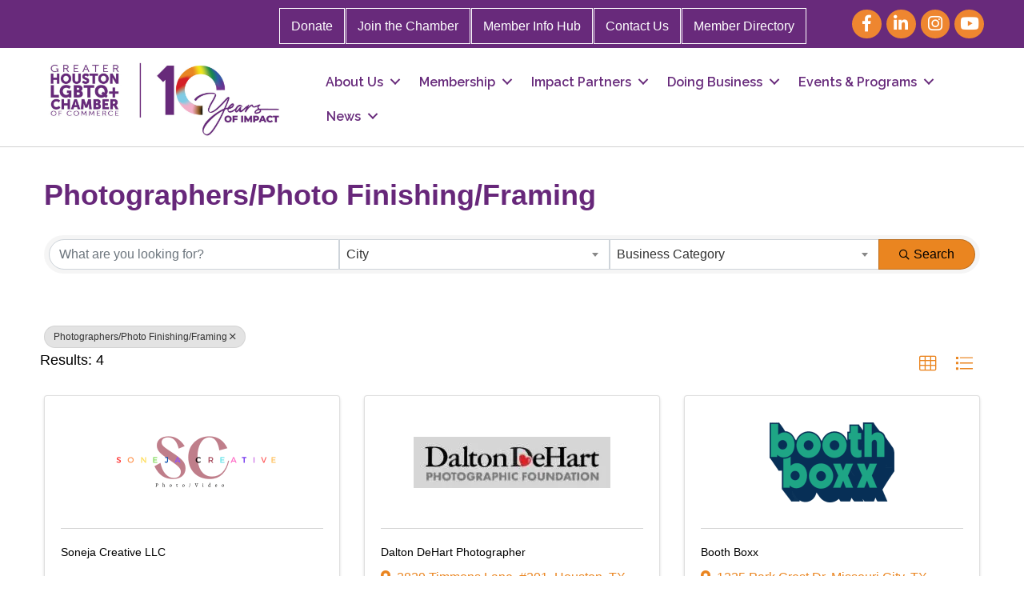

--- FILE ---
content_type: text/html; charset=utf-8
request_url: https://www.google.com/recaptcha/api2/anchor?ar=1&k=6LfHrSkUAAAAAPnKk5cT6JuKlKPzbwyTYuO8--Vr&co=aHR0cHM6Ly9idXNpbmVzcy5ob3VzdG9ubGdidGNoYW1iZXIuY29tOjQ0Mw..&hl=en&v=N67nZn4AqZkNcbeMu4prBgzg&size=invisible&anchor-ms=20000&execute-ms=30000&cb=xjpzcj61ckc5
body_size: 49425
content:
<!DOCTYPE HTML><html dir="ltr" lang="en"><head><meta http-equiv="Content-Type" content="text/html; charset=UTF-8">
<meta http-equiv="X-UA-Compatible" content="IE=edge">
<title>reCAPTCHA</title>
<style type="text/css">
/* cyrillic-ext */
@font-face {
  font-family: 'Roboto';
  font-style: normal;
  font-weight: 400;
  font-stretch: 100%;
  src: url(//fonts.gstatic.com/s/roboto/v48/KFO7CnqEu92Fr1ME7kSn66aGLdTylUAMa3GUBHMdazTgWw.woff2) format('woff2');
  unicode-range: U+0460-052F, U+1C80-1C8A, U+20B4, U+2DE0-2DFF, U+A640-A69F, U+FE2E-FE2F;
}
/* cyrillic */
@font-face {
  font-family: 'Roboto';
  font-style: normal;
  font-weight: 400;
  font-stretch: 100%;
  src: url(//fonts.gstatic.com/s/roboto/v48/KFO7CnqEu92Fr1ME7kSn66aGLdTylUAMa3iUBHMdazTgWw.woff2) format('woff2');
  unicode-range: U+0301, U+0400-045F, U+0490-0491, U+04B0-04B1, U+2116;
}
/* greek-ext */
@font-face {
  font-family: 'Roboto';
  font-style: normal;
  font-weight: 400;
  font-stretch: 100%;
  src: url(//fonts.gstatic.com/s/roboto/v48/KFO7CnqEu92Fr1ME7kSn66aGLdTylUAMa3CUBHMdazTgWw.woff2) format('woff2');
  unicode-range: U+1F00-1FFF;
}
/* greek */
@font-face {
  font-family: 'Roboto';
  font-style: normal;
  font-weight: 400;
  font-stretch: 100%;
  src: url(//fonts.gstatic.com/s/roboto/v48/KFO7CnqEu92Fr1ME7kSn66aGLdTylUAMa3-UBHMdazTgWw.woff2) format('woff2');
  unicode-range: U+0370-0377, U+037A-037F, U+0384-038A, U+038C, U+038E-03A1, U+03A3-03FF;
}
/* math */
@font-face {
  font-family: 'Roboto';
  font-style: normal;
  font-weight: 400;
  font-stretch: 100%;
  src: url(//fonts.gstatic.com/s/roboto/v48/KFO7CnqEu92Fr1ME7kSn66aGLdTylUAMawCUBHMdazTgWw.woff2) format('woff2');
  unicode-range: U+0302-0303, U+0305, U+0307-0308, U+0310, U+0312, U+0315, U+031A, U+0326-0327, U+032C, U+032F-0330, U+0332-0333, U+0338, U+033A, U+0346, U+034D, U+0391-03A1, U+03A3-03A9, U+03B1-03C9, U+03D1, U+03D5-03D6, U+03F0-03F1, U+03F4-03F5, U+2016-2017, U+2034-2038, U+203C, U+2040, U+2043, U+2047, U+2050, U+2057, U+205F, U+2070-2071, U+2074-208E, U+2090-209C, U+20D0-20DC, U+20E1, U+20E5-20EF, U+2100-2112, U+2114-2115, U+2117-2121, U+2123-214F, U+2190, U+2192, U+2194-21AE, U+21B0-21E5, U+21F1-21F2, U+21F4-2211, U+2213-2214, U+2216-22FF, U+2308-230B, U+2310, U+2319, U+231C-2321, U+2336-237A, U+237C, U+2395, U+239B-23B7, U+23D0, U+23DC-23E1, U+2474-2475, U+25AF, U+25B3, U+25B7, U+25BD, U+25C1, U+25CA, U+25CC, U+25FB, U+266D-266F, U+27C0-27FF, U+2900-2AFF, U+2B0E-2B11, U+2B30-2B4C, U+2BFE, U+3030, U+FF5B, U+FF5D, U+1D400-1D7FF, U+1EE00-1EEFF;
}
/* symbols */
@font-face {
  font-family: 'Roboto';
  font-style: normal;
  font-weight: 400;
  font-stretch: 100%;
  src: url(//fonts.gstatic.com/s/roboto/v48/KFO7CnqEu92Fr1ME7kSn66aGLdTylUAMaxKUBHMdazTgWw.woff2) format('woff2');
  unicode-range: U+0001-000C, U+000E-001F, U+007F-009F, U+20DD-20E0, U+20E2-20E4, U+2150-218F, U+2190, U+2192, U+2194-2199, U+21AF, U+21E6-21F0, U+21F3, U+2218-2219, U+2299, U+22C4-22C6, U+2300-243F, U+2440-244A, U+2460-24FF, U+25A0-27BF, U+2800-28FF, U+2921-2922, U+2981, U+29BF, U+29EB, U+2B00-2BFF, U+4DC0-4DFF, U+FFF9-FFFB, U+10140-1018E, U+10190-1019C, U+101A0, U+101D0-101FD, U+102E0-102FB, U+10E60-10E7E, U+1D2C0-1D2D3, U+1D2E0-1D37F, U+1F000-1F0FF, U+1F100-1F1AD, U+1F1E6-1F1FF, U+1F30D-1F30F, U+1F315, U+1F31C, U+1F31E, U+1F320-1F32C, U+1F336, U+1F378, U+1F37D, U+1F382, U+1F393-1F39F, U+1F3A7-1F3A8, U+1F3AC-1F3AF, U+1F3C2, U+1F3C4-1F3C6, U+1F3CA-1F3CE, U+1F3D4-1F3E0, U+1F3ED, U+1F3F1-1F3F3, U+1F3F5-1F3F7, U+1F408, U+1F415, U+1F41F, U+1F426, U+1F43F, U+1F441-1F442, U+1F444, U+1F446-1F449, U+1F44C-1F44E, U+1F453, U+1F46A, U+1F47D, U+1F4A3, U+1F4B0, U+1F4B3, U+1F4B9, U+1F4BB, U+1F4BF, U+1F4C8-1F4CB, U+1F4D6, U+1F4DA, U+1F4DF, U+1F4E3-1F4E6, U+1F4EA-1F4ED, U+1F4F7, U+1F4F9-1F4FB, U+1F4FD-1F4FE, U+1F503, U+1F507-1F50B, U+1F50D, U+1F512-1F513, U+1F53E-1F54A, U+1F54F-1F5FA, U+1F610, U+1F650-1F67F, U+1F687, U+1F68D, U+1F691, U+1F694, U+1F698, U+1F6AD, U+1F6B2, U+1F6B9-1F6BA, U+1F6BC, U+1F6C6-1F6CF, U+1F6D3-1F6D7, U+1F6E0-1F6EA, U+1F6F0-1F6F3, U+1F6F7-1F6FC, U+1F700-1F7FF, U+1F800-1F80B, U+1F810-1F847, U+1F850-1F859, U+1F860-1F887, U+1F890-1F8AD, U+1F8B0-1F8BB, U+1F8C0-1F8C1, U+1F900-1F90B, U+1F93B, U+1F946, U+1F984, U+1F996, U+1F9E9, U+1FA00-1FA6F, U+1FA70-1FA7C, U+1FA80-1FA89, U+1FA8F-1FAC6, U+1FACE-1FADC, U+1FADF-1FAE9, U+1FAF0-1FAF8, U+1FB00-1FBFF;
}
/* vietnamese */
@font-face {
  font-family: 'Roboto';
  font-style: normal;
  font-weight: 400;
  font-stretch: 100%;
  src: url(//fonts.gstatic.com/s/roboto/v48/KFO7CnqEu92Fr1ME7kSn66aGLdTylUAMa3OUBHMdazTgWw.woff2) format('woff2');
  unicode-range: U+0102-0103, U+0110-0111, U+0128-0129, U+0168-0169, U+01A0-01A1, U+01AF-01B0, U+0300-0301, U+0303-0304, U+0308-0309, U+0323, U+0329, U+1EA0-1EF9, U+20AB;
}
/* latin-ext */
@font-face {
  font-family: 'Roboto';
  font-style: normal;
  font-weight: 400;
  font-stretch: 100%;
  src: url(//fonts.gstatic.com/s/roboto/v48/KFO7CnqEu92Fr1ME7kSn66aGLdTylUAMa3KUBHMdazTgWw.woff2) format('woff2');
  unicode-range: U+0100-02BA, U+02BD-02C5, U+02C7-02CC, U+02CE-02D7, U+02DD-02FF, U+0304, U+0308, U+0329, U+1D00-1DBF, U+1E00-1E9F, U+1EF2-1EFF, U+2020, U+20A0-20AB, U+20AD-20C0, U+2113, U+2C60-2C7F, U+A720-A7FF;
}
/* latin */
@font-face {
  font-family: 'Roboto';
  font-style: normal;
  font-weight: 400;
  font-stretch: 100%;
  src: url(//fonts.gstatic.com/s/roboto/v48/KFO7CnqEu92Fr1ME7kSn66aGLdTylUAMa3yUBHMdazQ.woff2) format('woff2');
  unicode-range: U+0000-00FF, U+0131, U+0152-0153, U+02BB-02BC, U+02C6, U+02DA, U+02DC, U+0304, U+0308, U+0329, U+2000-206F, U+20AC, U+2122, U+2191, U+2193, U+2212, U+2215, U+FEFF, U+FFFD;
}
/* cyrillic-ext */
@font-face {
  font-family: 'Roboto';
  font-style: normal;
  font-weight: 500;
  font-stretch: 100%;
  src: url(//fonts.gstatic.com/s/roboto/v48/KFO7CnqEu92Fr1ME7kSn66aGLdTylUAMa3GUBHMdazTgWw.woff2) format('woff2');
  unicode-range: U+0460-052F, U+1C80-1C8A, U+20B4, U+2DE0-2DFF, U+A640-A69F, U+FE2E-FE2F;
}
/* cyrillic */
@font-face {
  font-family: 'Roboto';
  font-style: normal;
  font-weight: 500;
  font-stretch: 100%;
  src: url(//fonts.gstatic.com/s/roboto/v48/KFO7CnqEu92Fr1ME7kSn66aGLdTylUAMa3iUBHMdazTgWw.woff2) format('woff2');
  unicode-range: U+0301, U+0400-045F, U+0490-0491, U+04B0-04B1, U+2116;
}
/* greek-ext */
@font-face {
  font-family: 'Roboto';
  font-style: normal;
  font-weight: 500;
  font-stretch: 100%;
  src: url(//fonts.gstatic.com/s/roboto/v48/KFO7CnqEu92Fr1ME7kSn66aGLdTylUAMa3CUBHMdazTgWw.woff2) format('woff2');
  unicode-range: U+1F00-1FFF;
}
/* greek */
@font-face {
  font-family: 'Roboto';
  font-style: normal;
  font-weight: 500;
  font-stretch: 100%;
  src: url(//fonts.gstatic.com/s/roboto/v48/KFO7CnqEu92Fr1ME7kSn66aGLdTylUAMa3-UBHMdazTgWw.woff2) format('woff2');
  unicode-range: U+0370-0377, U+037A-037F, U+0384-038A, U+038C, U+038E-03A1, U+03A3-03FF;
}
/* math */
@font-face {
  font-family: 'Roboto';
  font-style: normal;
  font-weight: 500;
  font-stretch: 100%;
  src: url(//fonts.gstatic.com/s/roboto/v48/KFO7CnqEu92Fr1ME7kSn66aGLdTylUAMawCUBHMdazTgWw.woff2) format('woff2');
  unicode-range: U+0302-0303, U+0305, U+0307-0308, U+0310, U+0312, U+0315, U+031A, U+0326-0327, U+032C, U+032F-0330, U+0332-0333, U+0338, U+033A, U+0346, U+034D, U+0391-03A1, U+03A3-03A9, U+03B1-03C9, U+03D1, U+03D5-03D6, U+03F0-03F1, U+03F4-03F5, U+2016-2017, U+2034-2038, U+203C, U+2040, U+2043, U+2047, U+2050, U+2057, U+205F, U+2070-2071, U+2074-208E, U+2090-209C, U+20D0-20DC, U+20E1, U+20E5-20EF, U+2100-2112, U+2114-2115, U+2117-2121, U+2123-214F, U+2190, U+2192, U+2194-21AE, U+21B0-21E5, U+21F1-21F2, U+21F4-2211, U+2213-2214, U+2216-22FF, U+2308-230B, U+2310, U+2319, U+231C-2321, U+2336-237A, U+237C, U+2395, U+239B-23B7, U+23D0, U+23DC-23E1, U+2474-2475, U+25AF, U+25B3, U+25B7, U+25BD, U+25C1, U+25CA, U+25CC, U+25FB, U+266D-266F, U+27C0-27FF, U+2900-2AFF, U+2B0E-2B11, U+2B30-2B4C, U+2BFE, U+3030, U+FF5B, U+FF5D, U+1D400-1D7FF, U+1EE00-1EEFF;
}
/* symbols */
@font-face {
  font-family: 'Roboto';
  font-style: normal;
  font-weight: 500;
  font-stretch: 100%;
  src: url(//fonts.gstatic.com/s/roboto/v48/KFO7CnqEu92Fr1ME7kSn66aGLdTylUAMaxKUBHMdazTgWw.woff2) format('woff2');
  unicode-range: U+0001-000C, U+000E-001F, U+007F-009F, U+20DD-20E0, U+20E2-20E4, U+2150-218F, U+2190, U+2192, U+2194-2199, U+21AF, U+21E6-21F0, U+21F3, U+2218-2219, U+2299, U+22C4-22C6, U+2300-243F, U+2440-244A, U+2460-24FF, U+25A0-27BF, U+2800-28FF, U+2921-2922, U+2981, U+29BF, U+29EB, U+2B00-2BFF, U+4DC0-4DFF, U+FFF9-FFFB, U+10140-1018E, U+10190-1019C, U+101A0, U+101D0-101FD, U+102E0-102FB, U+10E60-10E7E, U+1D2C0-1D2D3, U+1D2E0-1D37F, U+1F000-1F0FF, U+1F100-1F1AD, U+1F1E6-1F1FF, U+1F30D-1F30F, U+1F315, U+1F31C, U+1F31E, U+1F320-1F32C, U+1F336, U+1F378, U+1F37D, U+1F382, U+1F393-1F39F, U+1F3A7-1F3A8, U+1F3AC-1F3AF, U+1F3C2, U+1F3C4-1F3C6, U+1F3CA-1F3CE, U+1F3D4-1F3E0, U+1F3ED, U+1F3F1-1F3F3, U+1F3F5-1F3F7, U+1F408, U+1F415, U+1F41F, U+1F426, U+1F43F, U+1F441-1F442, U+1F444, U+1F446-1F449, U+1F44C-1F44E, U+1F453, U+1F46A, U+1F47D, U+1F4A3, U+1F4B0, U+1F4B3, U+1F4B9, U+1F4BB, U+1F4BF, U+1F4C8-1F4CB, U+1F4D6, U+1F4DA, U+1F4DF, U+1F4E3-1F4E6, U+1F4EA-1F4ED, U+1F4F7, U+1F4F9-1F4FB, U+1F4FD-1F4FE, U+1F503, U+1F507-1F50B, U+1F50D, U+1F512-1F513, U+1F53E-1F54A, U+1F54F-1F5FA, U+1F610, U+1F650-1F67F, U+1F687, U+1F68D, U+1F691, U+1F694, U+1F698, U+1F6AD, U+1F6B2, U+1F6B9-1F6BA, U+1F6BC, U+1F6C6-1F6CF, U+1F6D3-1F6D7, U+1F6E0-1F6EA, U+1F6F0-1F6F3, U+1F6F7-1F6FC, U+1F700-1F7FF, U+1F800-1F80B, U+1F810-1F847, U+1F850-1F859, U+1F860-1F887, U+1F890-1F8AD, U+1F8B0-1F8BB, U+1F8C0-1F8C1, U+1F900-1F90B, U+1F93B, U+1F946, U+1F984, U+1F996, U+1F9E9, U+1FA00-1FA6F, U+1FA70-1FA7C, U+1FA80-1FA89, U+1FA8F-1FAC6, U+1FACE-1FADC, U+1FADF-1FAE9, U+1FAF0-1FAF8, U+1FB00-1FBFF;
}
/* vietnamese */
@font-face {
  font-family: 'Roboto';
  font-style: normal;
  font-weight: 500;
  font-stretch: 100%;
  src: url(//fonts.gstatic.com/s/roboto/v48/KFO7CnqEu92Fr1ME7kSn66aGLdTylUAMa3OUBHMdazTgWw.woff2) format('woff2');
  unicode-range: U+0102-0103, U+0110-0111, U+0128-0129, U+0168-0169, U+01A0-01A1, U+01AF-01B0, U+0300-0301, U+0303-0304, U+0308-0309, U+0323, U+0329, U+1EA0-1EF9, U+20AB;
}
/* latin-ext */
@font-face {
  font-family: 'Roboto';
  font-style: normal;
  font-weight: 500;
  font-stretch: 100%;
  src: url(//fonts.gstatic.com/s/roboto/v48/KFO7CnqEu92Fr1ME7kSn66aGLdTylUAMa3KUBHMdazTgWw.woff2) format('woff2');
  unicode-range: U+0100-02BA, U+02BD-02C5, U+02C7-02CC, U+02CE-02D7, U+02DD-02FF, U+0304, U+0308, U+0329, U+1D00-1DBF, U+1E00-1E9F, U+1EF2-1EFF, U+2020, U+20A0-20AB, U+20AD-20C0, U+2113, U+2C60-2C7F, U+A720-A7FF;
}
/* latin */
@font-face {
  font-family: 'Roboto';
  font-style: normal;
  font-weight: 500;
  font-stretch: 100%;
  src: url(//fonts.gstatic.com/s/roboto/v48/KFO7CnqEu92Fr1ME7kSn66aGLdTylUAMa3yUBHMdazQ.woff2) format('woff2');
  unicode-range: U+0000-00FF, U+0131, U+0152-0153, U+02BB-02BC, U+02C6, U+02DA, U+02DC, U+0304, U+0308, U+0329, U+2000-206F, U+20AC, U+2122, U+2191, U+2193, U+2212, U+2215, U+FEFF, U+FFFD;
}
/* cyrillic-ext */
@font-face {
  font-family: 'Roboto';
  font-style: normal;
  font-weight: 900;
  font-stretch: 100%;
  src: url(//fonts.gstatic.com/s/roboto/v48/KFO7CnqEu92Fr1ME7kSn66aGLdTylUAMa3GUBHMdazTgWw.woff2) format('woff2');
  unicode-range: U+0460-052F, U+1C80-1C8A, U+20B4, U+2DE0-2DFF, U+A640-A69F, U+FE2E-FE2F;
}
/* cyrillic */
@font-face {
  font-family: 'Roboto';
  font-style: normal;
  font-weight: 900;
  font-stretch: 100%;
  src: url(//fonts.gstatic.com/s/roboto/v48/KFO7CnqEu92Fr1ME7kSn66aGLdTylUAMa3iUBHMdazTgWw.woff2) format('woff2');
  unicode-range: U+0301, U+0400-045F, U+0490-0491, U+04B0-04B1, U+2116;
}
/* greek-ext */
@font-face {
  font-family: 'Roboto';
  font-style: normal;
  font-weight: 900;
  font-stretch: 100%;
  src: url(//fonts.gstatic.com/s/roboto/v48/KFO7CnqEu92Fr1ME7kSn66aGLdTylUAMa3CUBHMdazTgWw.woff2) format('woff2');
  unicode-range: U+1F00-1FFF;
}
/* greek */
@font-face {
  font-family: 'Roboto';
  font-style: normal;
  font-weight: 900;
  font-stretch: 100%;
  src: url(//fonts.gstatic.com/s/roboto/v48/KFO7CnqEu92Fr1ME7kSn66aGLdTylUAMa3-UBHMdazTgWw.woff2) format('woff2');
  unicode-range: U+0370-0377, U+037A-037F, U+0384-038A, U+038C, U+038E-03A1, U+03A3-03FF;
}
/* math */
@font-face {
  font-family: 'Roboto';
  font-style: normal;
  font-weight: 900;
  font-stretch: 100%;
  src: url(//fonts.gstatic.com/s/roboto/v48/KFO7CnqEu92Fr1ME7kSn66aGLdTylUAMawCUBHMdazTgWw.woff2) format('woff2');
  unicode-range: U+0302-0303, U+0305, U+0307-0308, U+0310, U+0312, U+0315, U+031A, U+0326-0327, U+032C, U+032F-0330, U+0332-0333, U+0338, U+033A, U+0346, U+034D, U+0391-03A1, U+03A3-03A9, U+03B1-03C9, U+03D1, U+03D5-03D6, U+03F0-03F1, U+03F4-03F5, U+2016-2017, U+2034-2038, U+203C, U+2040, U+2043, U+2047, U+2050, U+2057, U+205F, U+2070-2071, U+2074-208E, U+2090-209C, U+20D0-20DC, U+20E1, U+20E5-20EF, U+2100-2112, U+2114-2115, U+2117-2121, U+2123-214F, U+2190, U+2192, U+2194-21AE, U+21B0-21E5, U+21F1-21F2, U+21F4-2211, U+2213-2214, U+2216-22FF, U+2308-230B, U+2310, U+2319, U+231C-2321, U+2336-237A, U+237C, U+2395, U+239B-23B7, U+23D0, U+23DC-23E1, U+2474-2475, U+25AF, U+25B3, U+25B7, U+25BD, U+25C1, U+25CA, U+25CC, U+25FB, U+266D-266F, U+27C0-27FF, U+2900-2AFF, U+2B0E-2B11, U+2B30-2B4C, U+2BFE, U+3030, U+FF5B, U+FF5D, U+1D400-1D7FF, U+1EE00-1EEFF;
}
/* symbols */
@font-face {
  font-family: 'Roboto';
  font-style: normal;
  font-weight: 900;
  font-stretch: 100%;
  src: url(//fonts.gstatic.com/s/roboto/v48/KFO7CnqEu92Fr1ME7kSn66aGLdTylUAMaxKUBHMdazTgWw.woff2) format('woff2');
  unicode-range: U+0001-000C, U+000E-001F, U+007F-009F, U+20DD-20E0, U+20E2-20E4, U+2150-218F, U+2190, U+2192, U+2194-2199, U+21AF, U+21E6-21F0, U+21F3, U+2218-2219, U+2299, U+22C4-22C6, U+2300-243F, U+2440-244A, U+2460-24FF, U+25A0-27BF, U+2800-28FF, U+2921-2922, U+2981, U+29BF, U+29EB, U+2B00-2BFF, U+4DC0-4DFF, U+FFF9-FFFB, U+10140-1018E, U+10190-1019C, U+101A0, U+101D0-101FD, U+102E0-102FB, U+10E60-10E7E, U+1D2C0-1D2D3, U+1D2E0-1D37F, U+1F000-1F0FF, U+1F100-1F1AD, U+1F1E6-1F1FF, U+1F30D-1F30F, U+1F315, U+1F31C, U+1F31E, U+1F320-1F32C, U+1F336, U+1F378, U+1F37D, U+1F382, U+1F393-1F39F, U+1F3A7-1F3A8, U+1F3AC-1F3AF, U+1F3C2, U+1F3C4-1F3C6, U+1F3CA-1F3CE, U+1F3D4-1F3E0, U+1F3ED, U+1F3F1-1F3F3, U+1F3F5-1F3F7, U+1F408, U+1F415, U+1F41F, U+1F426, U+1F43F, U+1F441-1F442, U+1F444, U+1F446-1F449, U+1F44C-1F44E, U+1F453, U+1F46A, U+1F47D, U+1F4A3, U+1F4B0, U+1F4B3, U+1F4B9, U+1F4BB, U+1F4BF, U+1F4C8-1F4CB, U+1F4D6, U+1F4DA, U+1F4DF, U+1F4E3-1F4E6, U+1F4EA-1F4ED, U+1F4F7, U+1F4F9-1F4FB, U+1F4FD-1F4FE, U+1F503, U+1F507-1F50B, U+1F50D, U+1F512-1F513, U+1F53E-1F54A, U+1F54F-1F5FA, U+1F610, U+1F650-1F67F, U+1F687, U+1F68D, U+1F691, U+1F694, U+1F698, U+1F6AD, U+1F6B2, U+1F6B9-1F6BA, U+1F6BC, U+1F6C6-1F6CF, U+1F6D3-1F6D7, U+1F6E0-1F6EA, U+1F6F0-1F6F3, U+1F6F7-1F6FC, U+1F700-1F7FF, U+1F800-1F80B, U+1F810-1F847, U+1F850-1F859, U+1F860-1F887, U+1F890-1F8AD, U+1F8B0-1F8BB, U+1F8C0-1F8C1, U+1F900-1F90B, U+1F93B, U+1F946, U+1F984, U+1F996, U+1F9E9, U+1FA00-1FA6F, U+1FA70-1FA7C, U+1FA80-1FA89, U+1FA8F-1FAC6, U+1FACE-1FADC, U+1FADF-1FAE9, U+1FAF0-1FAF8, U+1FB00-1FBFF;
}
/* vietnamese */
@font-face {
  font-family: 'Roboto';
  font-style: normal;
  font-weight: 900;
  font-stretch: 100%;
  src: url(//fonts.gstatic.com/s/roboto/v48/KFO7CnqEu92Fr1ME7kSn66aGLdTylUAMa3OUBHMdazTgWw.woff2) format('woff2');
  unicode-range: U+0102-0103, U+0110-0111, U+0128-0129, U+0168-0169, U+01A0-01A1, U+01AF-01B0, U+0300-0301, U+0303-0304, U+0308-0309, U+0323, U+0329, U+1EA0-1EF9, U+20AB;
}
/* latin-ext */
@font-face {
  font-family: 'Roboto';
  font-style: normal;
  font-weight: 900;
  font-stretch: 100%;
  src: url(//fonts.gstatic.com/s/roboto/v48/KFO7CnqEu92Fr1ME7kSn66aGLdTylUAMa3KUBHMdazTgWw.woff2) format('woff2');
  unicode-range: U+0100-02BA, U+02BD-02C5, U+02C7-02CC, U+02CE-02D7, U+02DD-02FF, U+0304, U+0308, U+0329, U+1D00-1DBF, U+1E00-1E9F, U+1EF2-1EFF, U+2020, U+20A0-20AB, U+20AD-20C0, U+2113, U+2C60-2C7F, U+A720-A7FF;
}
/* latin */
@font-face {
  font-family: 'Roboto';
  font-style: normal;
  font-weight: 900;
  font-stretch: 100%;
  src: url(//fonts.gstatic.com/s/roboto/v48/KFO7CnqEu92Fr1ME7kSn66aGLdTylUAMa3yUBHMdazQ.woff2) format('woff2');
  unicode-range: U+0000-00FF, U+0131, U+0152-0153, U+02BB-02BC, U+02C6, U+02DA, U+02DC, U+0304, U+0308, U+0329, U+2000-206F, U+20AC, U+2122, U+2191, U+2193, U+2212, U+2215, U+FEFF, U+FFFD;
}

</style>
<link rel="stylesheet" type="text/css" href="https://www.gstatic.com/recaptcha/releases/N67nZn4AqZkNcbeMu4prBgzg/styles__ltr.css">
<script nonce="WS4tm3vKG2nqlhA8Uhhr1g" type="text/javascript">window['__recaptcha_api'] = 'https://www.google.com/recaptcha/api2/';</script>
<script type="text/javascript" src="https://www.gstatic.com/recaptcha/releases/N67nZn4AqZkNcbeMu4prBgzg/recaptcha__en.js" nonce="WS4tm3vKG2nqlhA8Uhhr1g">
      
    </script></head>
<body><div id="rc-anchor-alert" class="rc-anchor-alert"></div>
<input type="hidden" id="recaptcha-token" value="[base64]">
<script type="text/javascript" nonce="WS4tm3vKG2nqlhA8Uhhr1g">
      recaptcha.anchor.Main.init("[\x22ainput\x22,[\x22bgdata\x22,\x22\x22,\[base64]/[base64]/[base64]/[base64]/[base64]/UltsKytdPUU6KEU8MjA0OD9SW2wrK109RT4+NnwxOTI6KChFJjY0NTEyKT09NTUyOTYmJk0rMTxjLmxlbmd0aCYmKGMuY2hhckNvZGVBdChNKzEpJjY0NTEyKT09NTYzMjA/[base64]/[base64]/[base64]/[base64]/[base64]/[base64]/[base64]\x22,\[base64]\\u003d\x22,\x22wrVvei0ow4wuw4zDnsO+C8Obw6zCthDDg3YYWlHDncK+NDtjw5XCrTfCv8KfwoQBaDHDmMO8DGPCr8O1JXQ/[base64]/Cvg3CusKCc8KFC8KFGyJ7fsKuw4zCocKnwphoW8KQw4d1EjkmRjvDm8K1wpJ7wqEPMsKuw6QlCVlUBBfDuRlPwrTCgMKRw6bCr3lRw7YucBjCssKBO1dWwp/CssKOdDZRPkfDj8OYw5ARw7vDqsK3MnsFwpZPQsOzWMKaUBrDpw47w6hSw4bDncKgN8OKbQccw7vChHlgw4bDjMOkwpzCqmc1bTDCtMKww4ZcJGhGAMKlCg9Ow7xvwowrZ03DqsOBA8OnwqhMw6tEwrcIw4dUwpwPw7nCo1nCt2U+EMO9Lwc4WsO2NcOuMB/CkT4pPnNVMD4rB8KPwql0w580wp/DgsOxG8K1OMO8w6TCrcOZfG7DjsKfw6vDuwA6wo5Zw4vCq8KwFsKUEMOUPQh6wqVURcO5HlQjwqzDuRTDjkZpwopwLDDDsMKZJWVDEgPDk8Ovwok7P8Kow4HCmMObw6fDnQMLflnCjMKswp/DtUAvwqjDmsO3wpQTwrXDrMKxwoHCl8KsRQgwwqLCln/Dkk4ywpbCh8KHwoYMBsKHw4drGcKewqM8CsKbwrDClsK8aMO0IsK+w5fCjXTDscKDw7oiXcOPOsKUVsOcw7nCmMOTCcOiZwjDvjQZw65Bw7LDg8OrJcOoPsOJJsOaM0sYVS/CjQbCi8K/PS5Ow5IVw4fDhX5XKwLCihtodsO8L8Olw5nDl8Olwo3CpDbCpWrDmlxKw5nCpiHClMOswo3DvhXDq8K1wpFIw6d/w5sqw7Q6BiXCrBfDtnkjw5HCuhpCC8OIwoEgwp5YCMKbw6zCtcOIPsK9wr7Dgg3CmgTCnDbDlsKeASUuwp90HlcowoXDkUs3GQPCsMKrNMK5EGfDhMO2ccOuXMKcRXPDrTvCosOWT3kuTMO0a8KzwpnDv1HDjTVBwpXDhcOXc8OHw7jCqWLDvcORw4/[base64]/QMKHw51CbMKKw4ZzbSbDoHjDuH3DinoCwoNzwqIOQcKDw4w9wql3AjVDw6nCgxfDmWsawr9XagrDhsKIZARawoMkcsKJV8OowqbCqsKjcWM/woMhwoV7EcOtw7xuesKZw58MYcKhwqIaVMOMwqx4IMKWFsKEWMKJJMKOUsOsNDzCssKDw6BRwozDtTzCjHjCvcKswpUPSlcrHWTCnMOEwqLDkQPCjMOkOMKfHAg7RMKAwr9jHsO4wrEVQsOpw4V4VMODLMOZw4gTf8K2CcOwwo3ConF0w7UNX3/[base64]/[base64]/[base64]/[base64]/w7xVc8KEw7oARsOXw4IiWsOzIEjClcK0fjbCmMKoaR4OSsKYw5hLXD9FF1PCkMOsTG4LPz/Cnldow5bCqQd/wqPCgFjDoylDw4/ChMOKJUbCp8OINcOZwqpEOsOCwpNOwpVYw5nCmMKEwrogaSLDpMOsMlQwwo/CiSlkYcOME1jCn04hQUfDmMKFZ3zCisOYwpBNwpTCiMK6BsObfxvDpsOGBFhTYwAEccOFZSMww5J4HMOFw7/CiwlTLG3CgwDCoQ8oD8KrwrtaSksIXDrCqcKyw74+KcKuZcOQfAdGw6pJwrTDnRLCu8Kaw5HDu8Odw5rDoS44w6nCr2clw57DisKTZsOXw6DDosKzI0fCssKBZsKPBsK7w7NEIcOsSEDDgsKHDWLDrMO/wrfDkMO5BsKmwpLDow/CnsOJeMKdwr0LKSTDh8OSGMKzwqh3wq86w7IrPMOlUWNcwpN6w40kCcKhw57Do0MoX8KtZAZFwrXDr8O9w505w4M7wqYRwp7Ds8KtbcOCEMKsw7Esw7/DkEHCnsOeIH19VsOqJMK+Ug9lW37CosOXUsK4w5cWN8KFw7ldwphcwrlwa8KQwobCucOYwqkREsOaYsO+QU/DmsOnwqfDh8KewqPCjGhGG8KhwofDq3VowpHCusKSCMOLw7XCgsOEdGtxw7rCpBEsw7fCosKeeWkWd8OhZiPDo8OCwr3DnB4KFMKPUmPDh8KxLiIYS8Klf0NmwrbDuEAOw4V1JXPDksKHw7LDs8Oew4bDqsOtasO3w6rCtsKPb8KBw6/[base64]/DlmJzQArDsW3DqivDgzE8wpxAE8Onw6NSKsOeTcKrWcO1wrpnfW/DmMKaw4wJYMOfwoNxwq7CvxRrw5rDoip2RkRCEyzDl8Kgwq9Twr3Dq8Ofw5JGw4TDsGg+w4ACYsKcZsOtUcOaw43CicKKDEfCu30/[base64]/[base64]/[base64]/[base64]/DhMOmHMKCJCPChnpCw44zXxHCnXEme8KuwonDmU/Dqgx9KcOPeGjDjCrCn8OzaMO+wrTDumUbBMKtEsO/wr8SwrvDhmzDnzcSw4HDn8OZfMOLAMOHw71Ew50TX8KFKXcOw4EJNx/DhMKywqVXAsKuwrXDokJPBsOlworDssOvwqfDhF4ye8KXFcKkwpIkM2wQw50RwpTDqMKswpQ6RT/CpSnDqcKaw4Fbwq1awqvChjlKGcOdYggpw6/[base64]/CvMO+D3HCp3VPw6sCb8OIXMKHw5PDhH/Dt8Krw6DCh8KRwqR+WsKRwo/CujkGw5jDqcKdI3TChTxkQxLCikbCqsOnwqpABwDDpFbCrsONwpQTwqrDglzDrn8Iwq/Dv33DhsOERwEtHDrCtQHDtcOAw6HCs8K9ZVnCu1fDu8K7TcOGw5fDgS1iw6JOGsKiVFRrfcOfwosCwr/Ckzx5eMKnXRwSw4fDmMKawqnDjcKUwpjCuMO2w5sSN8KswqV/wpLCtcKHEk0AwoPDgsKFwobDuMKkRcKGwrYiNH87w6Mrwq8NE3Btwr8BBcK+w7gpGg7CuDJ8biXCh8Kbw4DDkMKzw4VBKHLCuwrCrR3CgMOdLHLCvzrCusOgw7N9wrbClsKoAsKcw68dQgl2wq/DsMKcXDpGL8O8XcKsJEDCucKLwodoOMKkHHQmw67CvMO+YcKBw5zDnWnCv0A0ZnQnc1DDh8OcwqzDrUxDasOPBsKJw4zDp8ORI8OwwqwgIMKSwpY6woRrwqzCocKkE8KGwpbDmsKpK8Ovw4zCg8OQw6DDsAnDmyh8w79sCsKawr3CuMKjYMO6w6XDqMOgYzoRw6/DlMO9IsKrYsKkwrQRVcOJBMKXw4tqN8KCVh5hwp/ChsOnTis2I8K0wpLCvjB9VS7CrsOFAMOAbE0JQXjDlcO0Ih9FPUU5B8OgR3vDn8K/SsOAEMKAwo3ClsOvKA/[base64]/[base64]/GMKVOXrCtMK2QWFuw6fCsgsbT8OGw4YFe8KOwqULwo8tw7NBwoM7MMO8w5bCjsKawpzDpMKJFh/DhnjDm2HCjzV8w7PCvwdgOsKRw71PPsK8ASJ6XhhLV8O0wpDDl8Olw7LCk8KNR8KFJFs+dcKoYG87wrnDq8O+w6XCrMOVw5wGw5xBBcKbwp/DngXCjEksw74Qw6luwrjDvWs6ClZJwp1bw5bCh8KxR2YsfsOTw6kaMH8EwqFUw7M1JFAVwq/[base64]/CosKVwpfCjV3Dtml/X8KuF33CkETCscOEw4I1Y8KIMz44QcO4wrfCmSjDmsKPBcOaw5nDjsKAwoc+bTDCqR/Dni4Gwr12wrHDi8O8w7nCkMKYw63DjVpeQcKMeW43SF/Cuko+wrrCpgjCpnfDmMOnwroxwpokPsOHJ8OfHcKqwqp+bA/CjcKaw7UIG8O1HR7DqcKtwqzDusK1XDLCgmcYasKowrrCqX/ComPCoWXCk8KaccOOw5tgYsO4Tw4QMMOqw53Dj8KqwqAsbUfDksOKw6PCnTzCkgbDtGZnMsKlaMKFwpfCnsOVw4PDlDHDpcOAXMKOPRjCp8K4wo0KckTDrkPCtcKba1Z9w4R2wrpcw69EwrPCmcOeSMK0w7bCo8KjCE8/wpp5w6YfS8KJD0tow41ewrnDosKTdQ5DcsOvwpnCn8KawqXCmCwPPsOoM8KNXgcydmTCmVgFw5PDuMOxwrzDnsKHw4zDmMKswrQ1wpfDn04swrsCKhhOGMO/w4jDmzvCpwfCtw9Xw63Cj8KPDW3CiB9IQ3zCnVbCim4Fwo1Owp3DsMOQw6TCrkvDvMKnwq/[base64]/[base64]/[base64]/wpjChy7Dt8K/w6fCkVZ+wo1BwqvDvcKjw5vDiVPDvwZ7wq3Co8KPwoEZwrXCoW4JwpjCti9iIMOCb8OMw4FywqpNw5jChMKJB1wCwq8Mw7/[base64]/Ch8KkL8OSSj3DmcOqw4rCrgJew6gTVMK4w5BpcsODN2jDmFzCkgInM8OmK3TDpcKgwq3CkDTDuHvCvsKuXDNAwpTCh33CtHTCt3pUNcKJYMOSCl3DgcKqwofDiMKGQyvCsWoEBcOkM8Ohw45yw6jCo8KEb8K2w5DCpXDCjAnCkzIHasK/[base64]/CpW82wrDCjRLDosKBwo9Nw5XDgsKUDkLCvsK2BxTDuEvDuMKAKCvDl8Kzw6zDvkNqwqlxw7sEC8KqD01wYC04w7Bywr3DkCMaQcOpOMOXbcO5w4/[base64]/Cq8OXEsO9woLCkzLCuHlQWcK7w6knw5JsKjYbw7TDmsK2Q8OjU8K9wqBLwrXCo0/DqcKjdy7Dhl/[base64]/DoMKnwqrDvMO1P1fCsFvDosOxw6HCgMO8esKUw57DlUQ5LAYQfcOocxFzEsOtO8O4CUVuwqHCncO/cMKhcEQYwr7DlVIowq0hHMKuwqrCvnNrw4EpCcKjw5XDvsOHw4zCoMK6IMKjczdkAXjDuMOYw6g6wo5yFHgsw77DoiTDnMKrw5rCmMOpwqTDm8OgwrwmYsKrACnCjEzDvcO5woh/J8KlZ2bCqC7CgMO/woLDlcKPewTCh8KROQjCjFUDfcOgwqzDqcKPw7sCG0xNLmPCmcKdwqIaZMOiBXnDt8K8cmTClcOxwrtIS8KAO8KOYcKALsK9woFtwqvCtC8rwqV9w7XDv1Jmw7PCsyA/[base64]/CuwYUwoM6bUHCl8KkwoTCpD7CqD/DoRccw7LDtMKRw7c/[base64]/DgiLCqcO8w4PCsirDpnfDmm0mIhRwfQ49CsKAw6NLw4xrEycfw4nCqDxCw7jComN1woUSIkjCjX4Lw4nCrMKVw7BFTFjCrHrDi8KlM8KzwqLDoFA4GMKawp/Ds8OvD0Ajwp/ChMOJUMOHwqLDkSPCinUSVcKqwpXCjsO2YsK6wrlJw70wNG/CjMKyADRaCCbCnlTDvMKBw7vCvcODw5nDrsOMQMOEw7bDvl7CmVfDnTIdwqjDtsKoQ8KgB8KhE0UFwoQ9wq0cWhTDrjMnw6XCpCnCl0BVwoTDrRjDpBx4w4PDoGciw5AUwrTDhCrCsCcpw5/DhXxpNC1DQXzClQwpH8K5d3XDucK9XMOewrojTsOswoTDk8OGw5DCtEjCs1QlFAQ4Ey8vw4rDqRdVdjfDom1swq7CkMKiw5lqHcO5wrbDtUYpE8KzAW/Co3vClUsLwrLCssKbHiVvw7zDjzLCnsOSC8KQw4Mfwrgcw48hZ8OxBcKpw6XDisKUMgwnw43DpMKrw4UJecOOwrnClQ7CoMOnwrkhw4TDgsONwp7CncK6wpDDrcKtw7B/w6rDncOZNWgQR8KVwrnDqsOIwooAEjduwqM8Ex7CjATDp8KLw53Ck8K2fcKdYDXCgE0RwpwHw7p+wpzDkArDisOXPDvCvGHCvcKOwq3Di0XDik3CscKrw7xMDVPDqWVuw6t0w60lwoZEBMKKUl9yw6XDn8KIw6/Dq3/CihbCiDrCkF7CkQt0aMOIGEBgDMKqwpvDoiETw5bCohbDi8KJdsK6NHjDnMK3w6DCmRPDiRh8w7/[base64]/Cm8OkfSnCuzRAOkBWwoVNw5YSw4XCjcKDwpHCn8Kcw5YJG2zCqBsow6/CqMK7QThpwppEw7NAw4vCi8KIw7DDgMOGYjJswo8wwqBhSjLCpsKHw44QwqMiwps7b1jDgMKcLm0IUynDssK3TsO/wrPDksO4LcKww5wgZcKrwowPw6DCqcOpC0t5wo8VwoFmwpMcw4nDgsK+aMOlw5NgWlPCoTY7wpMMbzhZwpEtw4vCt8OXwoLDjMK2w5olwqYMOnPDrsKiwqPDllzCi8O2QcKCw7jCq8KEVsKWDcOcUSnDj8KueHPDlcKNFcOCdE/CrsO+LcOgw4xJQcKvw5LChUpFwpwUYDscwr3Dsk3Dr8OcwpXDqMKpEA1bwqPDl8KBwrnCuHjCtgVLwqxvacOcd8Ofwq/CgsOZwqLCrlvDp8OTS8KGesKDwqTCjzhPVUwoQ8KiYcObCMKFwr/CqsOrw6M4wrBww4HCnyYBwrXCshjDkkHCox3CoE40w6PDmMK6McKFwrRSaAZ7w4XCiMO4c2LCnm1Awq03w4FEH8OBV3codcKUOj/DiAFjw64Nwo7DvsOSecKVJMOYwqttw7nCjMKeb8K2fsKFYcKeKmMKwpLDvMKCBiPCnU7Du8Khd1wYMhYQBR3CrMO3JMO9w7V/PMKAwplhN37CtiPClnzCryPCvcKoeBHDu8OINcKQw6NgY8KUPR/CnMKWMC0TXcKsHQQxw5V1SMKGIi3DnMOtw7fCgEJ3BcKXRSRgwpBRw7bDl8OrGsO6A8Oww7YDw4/DvsOAw5TCpiITXcKrw7lIwr/[base64]/DvW3CvyrDuHgDUsOzw75wCDvCscO1wqzDmjDCucKPw5nDj2Z9GQXDrh3DhMKMwpB3w4zDsllEwprDn2ELw6zDhEwUE8KUXsKCOcKUwrxzw7XDs8OZPSXDug/DjxjCqW7Di0PDlFbCsybCssKLIsORZcKSHMOdUX7CtSJfw6vCqnp0ZkICJh3DjX7CsBTCr8KVF1pHwpJJwp5zw7PDo8OddmEXw6HCm8KkwprDpMKZwrbDn8OTZFjCkREBE8KbwrPDiF9bwqBvNmDCkgg2w5rCr8KGOA/CrcOzOsOuw5LDuD8uH8O+wr/CjxpMFsO+w6oMwpdIw7fDm1fDohcZTsOUw48xwrMhw7RoPcOdXzjChcKXwoULHcKOWsOXdHXDi8KBdkEAw4sXw67CksKzcC3ClcO6Y8OqacKnf8OVecK8OMOywq7CmA1FwrNbecKyGMOnw68bw70LfcOxasKdYsO9DMK+w6ApD0DCmnvDs8ONwonDqsOXY8KHwr/DjcKuw75fB8KhL8Otw4cmwqNtw6JawrQ6wq/DksOrw5PDvV9/[base64]/CvcOJw4rCjcKDwqlJH25ywozDmAPCuMKXCXVtw57CkcK5w7BCE1oPw7HDnHnCpcKKwp8NfMKwTsKuwoTDsGjDnMOHwoZCwrVkD8O8w6ROScOTw7nCtMK/woHCln7Dg8KQwqp0wqpGwqthf8KHw75CwrPCsjJaGFzDkMO/w4VmRRUdw5fDghDCmMKtw7sNw6fCrxfDpR46ckrDnwjCpGItOlPDkS/[base64]/CgEZ8ZsOdw6Rfw6wRwqJQfxJxfxsQw5vCqTwkV8OWwqVHw5Q/wpbCncK0w5HCp1Uqw48Qw544MkQxwoQEwpxGwqPDrUsOw7rCssOvw4Z/[base64]/DuMOCb8KMQU3DhCPCssKUMsOtBMKsw5pUw5jCvjYGasOKw7NTwqUwwowbw7Jpw7pAwp/DvMO2Ui3Drg5cVxbDk1fClBJpBw4bw5Arw4LDkMKHwrpzcMOvL29RY8OtHsKyCcKFwoBRw4p1fcO9XR5vwrPDisOMwpvDnWt2cVLDiAV5fMOaSnXCsUfDqHHCpsKzY8O3w5/CnsOMfcOKXX/CosO7wpF6w6gpRsO6wrzDiTvCvcK/UVJgwrATw67CsyLDqXvCiSkgw6BMOU/DvsOGw6HDssK4d8OewoDCvwzDkDReYyTChEgaQV0jwobCh8Odd8KYwq1SwqrDn2XCi8O3JGjCjcOPwqbCvE4Gw5ZjwpHDoV7DhsOrw7EMwpwrVTPDtDPDiMKCw4EPwofCvMKfwo3DlsKeGChjw4TDqjdHH0PCrMKbEsOhHsKPwrtVR8KmPMKYwocRc3p/B0VcwpvDt2PCkSMYEcOdQGrCj8KqLEnDqsKaCsOzw4FXWUTCjjZTKwjDoEw3wql4wpTCvHMiw4VHFMOufw0rW8OLwpdTwphDCQhoXsKsw7QbS8Oud8KxYMKvOhLCu8Oiw491w7PDk8OEw5nDp8ODajPDmMKwM8OHL8KPGH/[base64]/wqtIw74Rw5/ClgLDizjCs8KnWHTCkVXCqcK+O8KOFiFaGU7Dp20swqnCscKjw4LCssOqwrvDjRvCv3HDtFzDpBXDrsKAcMKywpV1wrBGUyVpw7PCrWVywrskHHg/w6l/KcOWIRbCgQpIwpIrfcKdH8KswqU/w4zDr8OtXcOzLMOfC0Efw5nDs8KpX3NHW8Kiwo83woDDoCzDm0bDvsKSwpUXegBQQnovw5YCw58mw7N0w71JO10nF1HCrR8XwoVlwoxNw77CrMO4w7bDmQjCh8K7UhbDnyvDl8Kxwohiwq8wUDnCisKRCwA/aXlgABTDhlhmw4fDucODfcO0bsK/TQQkw4Vhwq3DhcOXwql0O8OjwrF0WcOtw5A2w4kjZB8Iw4vCksOCwrvCocK8VMOpw4sfwqvCucOsw7NDwrgDwpDDh3s/SDjDpMK0UcK7w4VpScO+WsKzPyjDh8OrbGogwofCmcKBTMKLK0/[base64]/[base64]/DqsKTw6nDtGjDiBjDq8O7w4YiwoTCuMOrSWtLd8Kiw5vDimrDnDfClxDCqsKpMRRjO0IBSl5Hw78/[base64]/bQzCjg8eT8K9c8KcNGYBYkMowphKwrTCscOhaxcbMcKhw7fCm8OME8KnwpLCncKTR13DmF0nw7soUQ0xwplRwqHDusKNMMKQagsResKhwqASQXN3RzjDicOrw4wew5fClAfDg1dCcn1mwr9IwrLDtcOTwoYowqvDqxXCrsKlCcOaw6vDmsOQeBPDpTXDgMOwwr4JRxA/w6wRwqY1w73CnGLDvQ0nPcOSWRpVwrfCr2nCkMO3B8KMIMOTKsKaw7vCicK8w75GVRlWw5bDs8Oiw5TCjMK9w7JwP8K1DMOHwqwlw4fDqSLCj8KVw4bDnUfDiGIkOFbDlMOPw5ZJwpLCnmPCpsO7Z8KSH8KTw47DlMOOw79Rwp3CuhHClsK7w7nCjm/Cr8O5K8OhEMOjbRfCicKgQcKaA0F2wodBw73DoXPDksOhw6BWw6JSX3Yow57DlMKrw7rCj8Okw4LDmMOew7NmwoAPZcOTVsObwq3CmsKBw5fDrMKawqEtw7bDrgNwRXEwe8Opw7tow7/Csm7DmAvDh8OZwqjDhT/[base64]/Dr0HCnGHCvcKQeMKrZhVIw4vDscK9w5XCkhVnwrrChMKnwrYnE8K2MMOdGcOydCd3T8O0w6XCjmQibsOKD1U2U3/ChjXDvcKPCyhlw7PCpiInwq9nIw3CpyNowo7DkyvCmW0TQGhNw6nCumlAZcO6wpQGwrrDmDhBw43Chw80SMOnW8KdN8OUD8O7S1nDqAlrwobChjbDoHJuWcK/w58Iwp7DjcOyW8KWK0DDqMKuSMOSV8K4w5HDqcKhcDpLaMO7w6/ChXrCmVYUwoEtZMKywpnDrsOMRxcMWcORw7vDrFU4QMOrw4LChVnDusOGw7J4VUJOwr/Dn1PCicOWwr4Ew5XDo8KawrHDqEhAWUrCmMKcEsK/w4XCqsKHw7Rrw6PDtMKPbFHDmsKeJUPCs8KgKQrCkSvDnsOTWQjDrBvDqcK/wp4mAcO0HcKIDcKLXhLDuMKNFMOTMMOhGsKgw6zDlMO+Xjt5wpjCtMOAOhXCsMOsAsO5O8OXwpV1w5g/cMKXw4vDpMOgeMO+Ky3Cnl7Ct8OswrERwo5cw4pVw4LCtV/[base64]/[base64]/ChsOTOlZ3w7xmYcK9worCk8Kfw7vCoMO0w5vDtMO/LsOdwqZvwp3Chg7Do8KldcKSccOUVkTDu29Qwr80UcOAw6vDiFJBwoM6QcKmSzLDo8Oww4xjwrXCgWIqw6jCv2VSw6vDgxsJwq0Tw6diJk7DiMOEBcOuwooIwo/[base64]/[base64]/CrsOFwrE7w67Dmw5NDkNJwr9OesKhYcOnaMOJwrtwZiHCuE7Dqg3DsMKQKUHDq8Omwo7Cggsjw47CvsOBGS3CkVhJRMKNaCHDoUgNFWlZMMOEMkQ/QmrDiFDDiRnDj8OQw43CqMOaO8OIbHDCssKrThB+JMK1w64tBjvDv1pSLMK9wqTDlcOyZMKLwqLCklnCp8OswqJDw5TDlzLDgcKqw4Jswp9SworDr8KjQMKsw5J3w7HCjHXDnxtqw6jDuh7CnQ/Dk8KCBsOKQsObPkxcw7tSw5kgwrnDsi9lNlVjw6o2McKJLT0Cwo/Doj0gNgHCmsOWQcONw4lpw5bCj8OEdcO9w7LDoMKnWw/DncORf8Orw73DlWFMwpRqw6bDr8KsOAoHwp3DgGEPw57DtBPCqEocZXHCi8KNw7bCgBdSw6fDmMKZGnpFw7HDi3IqwqvDo3gFw7/Dh8KrasKRw5FLw5csVMODMBHCrMK4asOaXwHDuVZJCVNXO2nDmEY8RXbDqMOmLFM/[base64]/DmsKiaXR8b1nDl8Olei86R8ONw7BqIsOkw7fDkyXDlRpuw6JNPUA+w5MdX13DjnnCpyTDv8OKw7DChyY5PVPCnn8vw7jCqcKdbXtTGkDCtwoIb8KWw47ChFzCjynCpMOVwovDlCrCv0LCnMKywqDDvMKFSsOkwodtL3QIUmHClW3CpWlYw5TCusOCQgo/E8ObwpDCiU3Cqw5vwrzDuF5ifsKbMEzCjTHCo8KbLMOaFQbDg8OhccKrPsKkwoDDkwUuCyTDlmJzwoogwonCqcKkZsK8G8K9dcOJw5rDu8O0wrhew7Mhw5/[base64]/[base64]/BHMqXcKKwoYiIHM0wqB6DQzCoVArCgV/[base64]/DuzfCojgRKsO3wpwVDFABw6DCm8KuGG/[base64]/wqXDk3/DrMKIHsK6SETDv8OLHzPDl8K+LTEfw7fCk3nDoMOCw7bDgsKAwpAXwq3DkcKVUwTDnhLDvmcAwp0WwpjCmXNkw5LCijXCtiJdw7TDug01EcO/w6nCvyXDvDxuwp4Dw5bCtsKpw6FlFnBuK8OqX8K/MsOMwqZXw6PClMKowo4xJDo3PMK5FQ4vGHAhwp7DiRPCqzhRZUQ7w43CoR1Yw77Cml9rw4zDpQ3DlsKlMMK4OnAUwp/CjcK8wqfDuMOmw6LDpsOjwpLDh8KdwrTDh0/DhE8+w45gwrrDgUnDrsKQP0w3YzwHw5pSEVhiwqEzDcKvFnxOcwbCnsKAw6zDkMKWwr9Ow4J9wp5dUGTDikDCnMKsfhwwwql9XMOudMKnwrAbPsK/w44Mw5p+RW0jw61nw7toZMKcDTvCtD/Critaw7/Do8K1w4DCmcO4w5TCjzfCvWvChMKbYMKcwpjCqMOTRsOjw6rCvSprwq1NMcKTw4oJwrB3w5fCqcKzNsKPw61Bwrw+bBPDhsOmwp7DkDwAwr3DmMKhIMO7wokkw5vDgXPDtsKIw4/Co8KBKRvDiznDjsOAw6QnwojDv8KgwrxFw4w3DHnDtUfCiFHCmsOdOMKjw540Kz7DhMOswoh0GCzDoMKJw6/DngPCkcOhwofDmcOBUUppWsK2NBXCu8Oqw78ZdMKbw5tFw7c6w4LCtsOfO27CssObZiYMAcOhw4dtfVtsTFvCkW7CgEQkwospwp1LfVsQNMKvw5VjEybDkgfDq3RPw5d6RG/Cj8ODfWbDncKXRF/CmcKgwoVADXxxND4PMkbChMKuwrrCphvCgsO8YMO6wogKwrE5VcOuwqB7wqnClsKeOMKgw7JUwqpqSsK/IsOEwqoyacK0D8OlwrF7wr8wBRFNcHEKT8KIwqXDsSbCh1YeKTjDnMOewr7ClcO1wrjDlcORcwEkwpIMLcOnUxrDg8K0w6l3w6nCucOKH8OJwo3Cing6wrrCrMO2w55mJE1aworDucKeZgdnHFfDuMOXw5TDrxhlP8KXworDp8OqwpjDt8KdPSDDj2PCocO/SMKvw705axYsNB7DjXxTwonDk2p0esOGwqjCp8O9DT0XwrYOwrnDlxzDv1ENwpk3esOmIUxmw7TDmQPCig1RIEPChUt+Y8KnMsODwpfCgU0Rw7hZRsOhw6rDvMK9BsOpw7/[base64]/R2Uuw5wAwqnDncKvZcKsIzMSX3DChcKHZcKiacKHVlsHX2zCtMKjacONw7HDiAnDtiFYc07DtGEVRWoYw7fDvwHDkzfCvFPCp8OywrXDk8K3OsKlI8Khwq16ZixlUsKlwo/[base64]/DhsOEw4JITCxPwpV+w7XCm09Uwr/[base64]/Ds8KGQMOZwp5qPMKUN8OZY8OVwrLDsWRnwqzCgcO/w501w4PDtcO0w47CsW7DlcO5w6wYNR/[base64]/DnsOeAcOMw5DCi2fCs3TDoT1rw5J1fcOIw7DCoMKpw7/Cq0HDkSUxQcKqfRVCwpPDoMKtaMOCw4Qqw55DwrbCikjCp8OYXMOUTmITwo1Nw4JTFmIdwrEiwqbCnAM/[base64]/CpcKdw6PCjEHDlWDDjUEsR8OPJ2N6OWbDghl2WlwnwpHCmMOUDl9qVCXCisO7wpoPIzUEVCXCm8ORwo/DhsKLw4DCsibDgcOQw6HCt31lwqDDscOGwpjCjsKgYH3CgsKwwpFzwqUXw4PDm8Olw7New4VXCipoCMO1MQ/DsCrCrcKYDMK8NMKrw5/DicOiLcOkw79CGcO/HkPCtSkEw4I5ecObU8KsaWckw78GHsKXDirDpMKPHEXDh8KdUsOmc3HCkwFJGiPClz/CqGZ1KcOtcURKw57Dk1fCnMOkwrYJw4FjwpfCmcO5w4ZaMzLDpsOMwrLDimPDl8K2TMK5w7PDsW7DglzDjcOCwonDrB5iDsK9KgfCqBvCtMOZw6XCv0RjWRfCkUHDjcK6OMKOw5jCpRfCsXrChDVsw5DCs8KpT23CgzU9bQnDtsO4VsKlEFbDoiLDpMK/U8K3O8Osw6zDsX0Gw63DssK7OzUlw4LDnhPDuE8Owq0UwrTColktJl3CtWvCh1kUd1nCij/CkQjDsh/Chy4EJ1tdJ0zDiRoJH35nw4BGcsKYY1ceWhnDmV4nwp9eWsOiV8OVXzJSUcObw5rCgGtgJsK9S8KId8Oiw6Fkw6UOw5bDn3MEwrU4wqjCpznDv8O/FFPDthoBw7/Dg8Osw6J4wqlgwrZsTcKXwplOwrXClH3DkA8bPgVnwq3CvMKDecOSSMOVVMKWw5bCqHLDqFLCucKncF8VWlnDnmlzcsKPHxhoJcKWCMOoSFAFECcvfcKew4Qfw692w4XDg8KSGMOtwoADw4jDjU14wqt+d8OhwoJgNTwqw4ELFMO9w5YNYcKPwqPDksKWwqA/wqpvwp1AcTs4GMKKw7YgN8KRwrfDmcKow45DGMKFDzQhwq01H8OkwrPDnXMkwonDkj89w543w6/DhsOywo3Ds8K0wrvDqgtowp7CpGEwBHDCicKyw5IwCkhIJkHCsCvDq0Fuwo51wpjDkCciwpvCngXDuWTCuMK7YgjDo0fDgwkMZxbCrMKoFE1Tw5/[base64]/w44eASI5w4kAXg7CkMONAQpswrPDhgjDtMKkwqXChsO1w63DtcK8N8OaXcKXwrp4Gz9IcxHCicKRE8OwUcKhcMKdwrXDoUfCoQ/Ckw0BN0kvQ8OtX3bCpRzDiQ/DkcO9IMONKMOKwrINCVPDsMOhwpvDuMKAAsKWwqNVw47DhXDCvQVXOXN+wq3DjcOaw7HDm8KOwqw/w4JxHcKLPWnClcKcw58ZwozCunnCgXgcw4PDl31BJsOgw7PCrB8UwrI5BcKAw6p9MytPWBhtZsKnQHQwSMOSwq8kSyR7woUJw7HDtsO4McOsw5LDqjHDoMK3KsO7wodEZsKiw4BlwqtSfcKcYcKERGXCg3jDp1zCncKNO8ORwqZFYsK/w6gYfcO+KMOScyrDu8OqOhPCvwLDvsKZcwjCmSpqwqgnwq3ChcOIGFzDs8KYw7ZHw7jCh1DDiDjCj8K8OgYhTsKxSsOtwp7DvsK2dMOSWA4yKgEawq/CsUDCg8Omwp/ClMO/U8KGGgfCil1XwoDCoMOnwofDvMKrBxrCkVsQwpTCpMODw4JXcCbDgwEqw64mworDij94ZcOuHRvDtcKuw5tkLlEtY8KfwqNWw7PChcOew6QcwrHCmXcXw4R6a8OXWsO/[base64]/[base64]/CrcOBHFHDtcKiwr58w7seZxhdVirDqsOQHsOce0VpHsOxw4d4wpXDtALDh0MbwrrCpcOQJsOjH2fCigFTw416wpDDusKOdGLCmmI9KMOhwq/DrsOHT8Ktw5nCrlDDhSo5acOQYwV7ccKqU8KDwoANw54jwpvCucKRw7zClH0Pw6DCmVh5bcK7wrw4AsKKB2wVGsOGw4TDgcOHw7nCmV7Dg8Kpwo/DlwPDhwjCvkXCjsKRKUnDnR7CuiPDl0xYwp13wo1owpHCkhcEwqPComdqwqjDsDbDlhTDhwLDicOBw4Qpw6HCscKPUBzDvW/[base64]/w6AIXUbCgnBWZMOCwotKw4/DssONZldBW8KXVMOGw4nDh8Kiw6zDssKqJTHCg8KSZsOXwrfDlSjCgsOyMRFiw5wZwqrDm8O/[base64]/DlcOSwobDksKNAUQHw7FBw75AX8O/ZxHDq8K/eivDscOmJ3bDhD3Dp8KwHsOBZVQSwovCtUpqw48BwqAuwozCtyjDkcKrFcKgwpoBSj4ZHcOMRsO2DWnCpCNSw6wfUSFVw6vCj8KoS3LChmrClMKwAGrDusOfZDc4B8OMwpPCmCptwoHCkMOYw4jCnG92ZcOOZk4WTBgvw4QDVQdlC8Kkw7pIHlo9Sm/[base64]/ClXTCkUMJIcOMw4kcwrfCu19nFVd1Kjkqw5gXe1sWHsKiZE8iDCDCicK9NsKVw4TDksOAwpXDgwM7M8K1wpzDgBUePMOXwoBfFnXCvSt7eBgZw7TDlcO9woLDsErCsw9YOMK+cFcZw5PDtWs4wrfDviXChklCwqjDsAUZCR/DgUBzw77DklrCosO7wo4IbsOJwpdiO3jDgmfDhxxBB8K2wogpUcORWw8aDW1IUwjDlGp5O8OpGMOswq4Ld1ALwq8MwpPCun8FUsOAasKhJjnDtBdiV8Ozw7PDh8OFHMOUw4p/w47DtyMWZk0eLsKJJFDChsK5w7FaKMKjwrwiGSUkw7jDosK3wrnDqcOaTcKcw745DMObw73Doz7CmcKsK8OAw44nw6/DqCgFbkXCk8OEChV1NcOfX2ZEFU3DplzDrMKCw7/CsFpPJRcKahfDj8OZHcKmZGtowpkONMKaw69iD8K5PMOqwqtqIlVDw5fDtsOmTB/DjMK4w6ItwpbDqsK2w6DDpX/DhsOswrFCOsOhXwPCn8K/[base64]/[base64]/DhMOIYcKkHsO/PyVqZzh2J2nDuMK9w5HDuxvDusKRw6RPWcOuw4xkBcKRDcOOOMOEfWHDsw/Dv8KCG23DnsOwP3UjEMKAMhBjYcO4GnHDnsKPwpQ1w4PCiMOowogQwop/woTDvEfCkH3Dt8KoY8K3AzrDlcKKM37Dr8OtGcOAw6gPw4RkbGg+w6cjCR3CgMK5wovDmlxbw7JubMKTHsObNMKfw4wWC1J1wqPDjMKPXsOgw7/CssOBakxMP8K4w7jDq8K3w5DCmcKoCHvCh8OOw7nCqk3DpDHDvQoHYTzDisOTwq4UDsKjw58CMsOLdMOfw603VkzChAfCj2DDiWPDnsO6CxPDlxsvw7bCsy/CvcOZHE1Dw5PDoMOUw6IhwrEsBGhGdRpyDsKgw69Zwqo7w7XDpSRXw64Ew4ZKwocKwq/CvMKPEcONMXxDQsKLwpZLPMOuwrvDgMKOw7V5KcOmw512Knp6CcOnZmXCjcKxwol3w7kHw7nDncOBXcKlNV7Cv8OQwpsjKcORUiRGK8OJRwMGDUlHU8K4aVTCrk7Chxx9Nl7CsXE/wrNkwq0+w77CqcKnwo3CqsKmJMK0b2rDk3vDswEMDcKaTcK5bzUMwqjDjz1EOcKww5Bjwq4GwpVAwrw8w77Dm8OdTMKVTsK4QU8EwoxIw6U0w5zDpSQ4FVfCq1o3LFQYwqFdMAwowrV+XBvDu8KCCQwHF1Vuw6/Cmh1Qc8Khw6xXw4HCtcOzCA9ow47DpgBww7g+OVTCgxFjNMOGw5B2w6TCtcO/[base64]/CgsK2R8KUw6PCrMKRw7TCtWDDjg0dGsOxF3rCrmPDtmgLJMKfKXUtw65LMhsKIMO9wqnCqsK/[base64]/[base64]/[base64]/CqMKTw7/Cr3DCtsOvw5LDpsOlwpPCmMOQNMKYeGsFODrCpcOGw7bDhRxLXD9SAsOaH04\\u003d\x22],null,[\x22conf\x22,null,\x226LfHrSkUAAAAAPnKk5cT6JuKlKPzbwyTYuO8--Vr\x22,0,null,null,null,0,[21,125,63,73,95,87,41,43,42,83,102,105,109,121],[7059694,439],0,null,null,null,null,0,null,0,null,700,1,null,0,\[base64]/76lBhmnigkZhAoZnOKMAhmv8xEZ\x22,0,0,null,null,1,null,0,1,null,null,null,0],\x22https://business.houstonlgbtchamber.com:443\x22,null,[3,1,1],null,null,null,0,3600,[\x22https://www.google.com/intl/en/policies/privacy/\x22,\x22https://www.google.com/intl/en/policies/terms/\x22],\x22VglvQ0i+VDORnPyUVlA/eckH5MROnP/ynx9J3MnuN7I\\u003d\x22,0,0,null,1,1769822086608,0,0,[125,212,4,38],null,[122,105,169,142,180],\x22RC-ag8rsNqFCN73Lw\x22,null,null,null,null,null,\x220dAFcWeA70zvv2cd8N4-oHfyHIV-dqcqS4JghnMMJnZQ6r_biLjd-utCnVaHv6jNtryEI6ipeiFx3sYsx_q-_5zbrznnTE6kG2dA\x22,1769904886810]");
    </script></body></html>

--- FILE ---
content_type: text/css; charset=utf-8
request_url: https://business.houstonlgbtchamber.com/Cms/Css?version=Version2
body_size: 11905
content:
@charset "utf-8";
/* CSS Document */

body,
html {
  font-size: 1rem;
}
#gzns input,
#gzns select {
  background-color: white;
  margin-bottom: 5px;
}
#gzns .gz-pagetitle {
  margin-right: 15px;
}
#gzns h1.gz-pagetitle {
  display: none;
}
#gzns .gz-all-headers {
  -ms-flex-align: center;
  align-items: center;
}
#gzns .gz-all-headers .gz-subtitle,
#gzns .gz-pagetitle {
  line-height: 1.1;
  margin-bottom: 0;
}
#gzns .container-fluid {
  display: block;
}
#gzns .row {
  width: auto;
}
#gzns .embed-responsive-21by4::before {
  padding-top: 25%;
}
#gzns .gz-card-more-details {
  display: none;
}
#gzns .gz-map {
  height: auto;
}
#gzns .gz-map .gz-card-title {
  border: 0;
  margin: 0;
  padding: 0;
}
#gzns .gz-map a {
  outline: none;
}
#gzns .gz-map .gz-card-phone,
#gzns .gz-map .gz-card-email,
#gzns .gz-map .gz-card-website,
#gzns .gz-map .gz-card-description {
  display: none;
}
#gzns .gz-map .gz-card-more-details {
  display: initial;
}
#gzns .gz-page-return {
  font-size: 90%;
}
#gzns .gz-share-btn {
  -ms-flex-align: start;
  align-self: flex-start;
  background-color: #f3f3f3;
  border: 0;
  border-radius: 50%;
  color: #666666;
  height: 45px;
  line-height: 1;
  width: 45px;
}
#gzns .gz-share-btn i {
  font-size: 1.25rem;
  margin-right: 0;
  padding: 6px 0;
}
#gzns .gz-share-group .dropdown-menu i {
  margin-right: 5px;
}
#gzns .share-modal a {
  background-color: #f3f3f3;
  display: block;
  margin: 6px 0;
  padding: 8px 0;
  text-decoration: none;
}
#gzns .share-modal a i {
  margin-right: 5px;
  text-align: center;
  width: 35px;
}
#gzns .gz-alphanumeric .btn-group,
#gzns .gz-alphanumeric .btn-group-vertical {
  display: inline-block;
}
#gzns .gz-alphanumeric .btn-toolbar {
  -ms-flex-wrap: nowrap;
  flex-wrap: nowrap;
}
#gzns .gz-alphanumeric .gz-alphanumeric-btn {
  text-align: center;
}
#gzns .gz-alphanumeric .btn {
  font-size: 1rem;
  padding: 0.4rem 0.75rem;
}
#gzns .gz-alphanumeric-btn,
#gzns .gz-numeric-btn {
  margin-right: 5px;
}
#gzns .gz-grid-col,
#gzns .gz-list-col,
#gzns .gz-md-list-col,
#gzns .gz-sm-list-col {
  min-height: 1px;
  padding-right: 15px;
  padding-left: 15px;
  line-height: 1.2em;
  position: relative;
  width: 100%;
}
#gzns .gz-grid-col .gz-content-card:before,
#gzns .gz-md-list-col .gz-content-card:before,
#gzns .gz-sm-list-col .gz-content-card:before {
  background-color: #555555;
  content: "";
  position: absolute;
  top: -15px;
  left: -1px;
  width: calc(100% + 2px);
  height: 15px;
  transition: all 0.2s ease-out;
}
#gzns .gz-md-list-col .gz-content-card:before,
#gzns .gz-sm-list-col .gz-content-card:before {
  border-radius: 3px 0 0 3px;
}
#gzns .gz-grid-col .gz-content-card:before {
  border-radius: 3px 3px 0 0;
}
#gzns .gz-grid-col .gz-content-contact,
#gzns .gz-grid-col .gz-content-description,
#gzns .gz-sm-list-col .gz-content-contact,
#gzns .gz-sm-list-col .gz-content-description,
#gzns .gz-grid-col .gz-store-description {
  display: none;
}
#gzns .gz-grid-col .card-footer.gz-active-footer {
  background: #ededed;
  border-top: 1px solid #d4d4d4;
  padding-top: 5px;
}
#gzns .gz-list-col .gz-card-web-content-footer {
  text-align: right;
}
#gzns .gz-card-web-content-footer .fa {
  font-size: 1.5em;
  padding: 2px 5px;
}
#gzns .gz-sm-list-col .gz-posted-badge {
  position: absolute;
  top: 0.6em;
  right: 0.6em;
}
#gzns .gz-grid-col .gz-card-cat {
  display: none;
}
#gzns .gz-list-col .gz-card-cat {
  font-size: 90%;
}
#gzns .gz-grid-col .card-footer,
#gzns .gz-list-col .card-footer {
  padding: 0 1.25rem 0.75rem;
}
#gzns .gz-grid-col .card-header {
  padding: 0.75rem 1.25rem 0;
}
#gzns .gz-events-listing .gz-grid-col .card-footer {
  padding: 0.75rem 1.25rem;
}
#gzns .gz-events-listing .gz-list-col .card-footer {
  background-color: transparent;
  border-top: 0;
  -webkit-box-flex: 0;
  -ms-flex: 0 0 auto;
  flex: 0 0 auto;
}
#gzns .gz-sort-toolbar {
  -webkit-box-align: center;
  -ms-flex-align: center;
  align-items: center;
}
#gzns .gz-location-pin {
  position: absolute;
  top: 5px;
  right: 25px;
  font-size: 18px;
}
#gzns .gz-sort-toolbar h3 {
  margin-bottom: 0;
}
#gzns .gz-sort-bar a {
  background-color: transparent;
  border: 1px solid transparent;
  border-radius: 50%;
  font-size: 135%;
  padding: 0.5rem;
  text-decoration: none;
}
#gzns .gz-sort-bar a:hover {
  border-color: inherit;
}
#gzns .gz-sort-bar a.gz-view-btn {
  display: none;
  visibility: hidden;
}
#gzns .gz-search-pill,
#gzns .gz-search-pill:hover {
  background-color: #e3e3e3;
  border-color: rgba(0, 0, 0, 0.07);
  color: #333333;
  font-weight: normal;
  padding: 7px 11px;
  text-decoration: none;
}
#gzns .gz-search-pills {
  margin: 35px -15px 0;
}
#gzns .gz-search-pill i {
  margin-left: 3px;
}
#gzns .gz-search-filters {
  display: block;
}
#gzns .gz-search-filters input,
#gzns .gz-search-filters select,
#gzns .gz-search-filters span {
  font-size: 1rem;
}
#gzns .gz-search-filters .custom-file,
#gzns .gz-search-filters .custom-select,
#gzns .gz-search-filters .form-control,
#gzns .gz-search-filters .gz-search-btn,
#gzns .gz-search-filters > span {
  width: 100%;
  margin: 5px 0;
}
#gzns .gz-search-btn,
#gzns .gz-button {
  border: 1px solid rgba(0, 0, 0, 0.2);
  padding-left: 25px;
  padding-right: 25px;
}
#gzns .gz-search-btn i {
  font-size: 0.8rem;
  margin-right: 5px;
}
#gzns .card:hover {
  background-color: #ededed;
}
#gzns .card a:hover {
  text-decoration: none;
}
#gzns .gz-cards {
  margin-top: 1.25rem;
}
#gzns .gz-grid-cards .card {
  margin-bottom: 1.25rem;
  height: calc(100% - 30px);
}
#gzns .gz-card-title {
  border-top: 1px solid #d4d4d4;
  -webkit-box-flex: 0;
  -ms-flex: 0 0 110px;
  flex: 0 0 auto;
  margin-bottom: 0.55rem;
  padding-top: 1.25rem;
}
#gzns .gz-events-listing .gz-card-title {
  border-top: 0;
  margin-bottom: 0;
  padding-top: 0;
}
#gzns .card-body {
  line-height: 1.2;
}
#gzns .card {
  box-shadow: 0 0.125rem 0.225rem rgba(0, 0, 0, 0.15);
  margin-bottom: 1.25rem;
}
#gzns .card-header {
  background-color: transparent;
  display: -webkit-box;
  display: -ms-flexbox;
  display: flex;
  border: 0;
  height: 145px;
  text-align: center;
  -webkit-box-align: center;
  -ms-flex-align: center;
  align-items: center;
  -webkit-box-pack: center;
  -ms-flex-pack: center;
  justify-content: center;
}
#gzns .gz-card-head-img {
  -webkit-box-flex: 1;
  -ms-flex: 1 1 auto;
  flex: 1 1 auto;
}
#gzns .gz-card-head-img .img-fluid {
  max-height: 130px;
  margin-top: 10px;
}
#gzns .gz-card-head-empty {
  -webkit-box-flex: 1;
  -ms-flex: 1 1 auto;
  flex: 1 1 auto;
  height: 100%;
}
#gzns .gz-img-placeholder {
  -webkit-tap-highlight-color: transparent;
  font-family: "Julius Sans One", sans-serif;
  box-sizing: border-box;
  text-decoration: none;
  font-weight: bold;
  line-height: 1.1;
  text-align: center;
  font-size: 16px;
  color: black;
}
#gzns .card-footer .gz-miles {
  float: right;
  font-style: italic;
  font-size: 80%;
}
#gzns .gz-cards .card {
  height: calc(100% - 30px);
  margin-bottom: 30px;
}
#gzns .gz-cat-card {
  -ms-flex-direction: column;
  flex-direction: row;
  -webkit-box-flex: 1;
  -ms-flex: 1 1 auto;
  flex: 1 1 auto;
  padding: 0.75rem;
}
#gzns .gz-cat-card .card-title {
  border-top: 0;
  line-height: 1.1;
  padding-top: 0;
}
#gzns .gz-cat-card-img {
  height: 100px;
  width: 100px;
  margin-right: 0.55rem;
  max-width: 100px;
}
#gzns .gz-cat-card-body {
  padding: 0;
  line-height: 1.1;
}
#gzns .gz-cat-subcat {
  font-size: 85%;
}
#gzns .gz-cat-subcat:after {
  content: ", ";
}
#gzns .gz-cat-subcat:last-child:after {
  content: "";
}
#gzns .card .list-group-item {
  background-color: transparent;
  border: 0;
  line-height: 1.2;
  padding: 0.25rem 1.25rem;
}
#gzns .card-link {
  display: inline-block;
  line-height: 1.2;
}
#gzns .detail-link {
  display: inline-flex;
  line-height: 1.2;
}
#gzns .gz-address-separator {
  padding-right: 5px;
}
#gzns .card-link i {
  left: 0;
  position: absolute;
  line-height: 1.2;
}
#gzns .card .list-group-item i {
  margin-right: 10px;
}
#gzns .gz-list-group .list-group-item {
  background-color: transparent;
  border: 0;
  padding: 0.5rem 0;
}
#gzns .gz-list-group .gz-card-social {
  padding: 0.75rem 1.25rem 0.75rem 0;
}
#gzns .gz-list-group {
  margin-bottom: 1rem;
}
#gzns .gz-details-reps .card {
  border: 1px solid #d4d4d4;
}
#gzns .gz-details-reps .card img {
  border-radius: 50%;
  max-width: 125px;
  object-fit: cover;
}
#gzns .gz-details-reps .card .card-img-top {
  background-color: #555555;
  display: -webkit-box;
  display: -ms-flexbox;
  display: flex;
  padding: 1rem;
  height: 150px;
  -webkit-box-pack: center;
  -ms-flex-pack: center;
  justify-content: center;
}
#gzns .gz-details-reps .card .card-title {
  border-top: 0;
}
#gzns .gz-details-reps .card .card-body {
  padding: 1.25rem;
}
#gzns .gz-details-categories .gz-cat {
  font-style: italic;
}
#gzns .gz-cat:after {
  content: ", ";
}
#gzns .gz-cat:last-child:after {
  content: "";
}
#gzns .gz-prim-contact {
  background-color: white;
  border-radius: 0 50px 50px 0;
  font-size: 0.8rem;
  line-height: 1.4;
  padding: 2px 15px;
  position: absolute;
  top: 15px;
  left: 0;
  text-transform: uppercase;
}
#gzns .gz-member-repname {
  font-weight: bold;
}
#gzns .gz-member-reptitle {
  font-size: 1rem;
  font-weight: normal;
}
#gzns .modal-header button.close {
  background-color: transparent;
  border: 0;
  color: #666666;
}
#gzns .gz-contact-card a.btn,
#gzns .gz-details-social a.btn,
#gzns .gz-details-social button {
  border-radius: 50%;
  height: 35px;
  padding: 4px;
  text-align: center;
  width: 35px;
  margin-right: 4px;
}
#gzns .gz-details-social .dropdown.show {
  display: inline-block !important;
}
#gzns .gz-details-social .dropdown {
  display: inline-block;
}
#gzns a.gz-rep-email,
#gzns a.gz-rep-phone,
#gzns a.gz-rep-website {
  background-color: #ededed;
}
#gzns a.gz-social-facebook,
#gzns a.gz-social-facebook:hover,
#gzns button.gz-social-facebook,
#gzns button.gz-social-facebook:hover {
  background-color: #3b5998;
  border-color: #3b5998;
  color: white;
}
#gzns a.gz-social-twitter,
#gzns a.gz-social-twitter:hover,
#gzns button.gz-social-twitter,
#gzns button.gz-social-twitter:hover {
  background-color: black;
  border-color: black;
  color: white;
}
#gzns .gz-twitter-img-placeholder {
  background-image: url(/GZContent/Images/public/twitter-x-logo-white.png);
  background-size: 15px;
  background-repeat: no-repeat;
  background-position: center;
}
#gzns .gz-twitter-img-placeholder-share-modal {
  background-image: url(/GZContent/Images/public/twitter-x-logo-black.png);
  background-size: 15px;
  background-repeat: no-repeat;
  background-position: center;
  width: 15px;
  display: inline-block;
  height: 16px;
  margin-left: 10px;
  margin-right: 15px;
}
#gzns a.gz-social-linkedin,
#gzns a.gz-social-linkedin:hover,
#gzns button.gz-social-linkedin,
#gzns button.gz-social-linkedin:hover {
  background-color: #007bb5;
  border-color: #007bb5;
  color: white;
}
#gzns a.gz-social-googleplus,
#gzns a.gz-social-googleplus:hover,
#gzns button.gz-social-googleplus,
#gzns button.gz-social-googleplus:hover {
  background-color: #dd4b39;
  border-color: #dd4b39;
  color: white;
}
#gzns a.btn.gz-social-pinterest,
#gzns a.btn.gz-social-pinterest:hover {
  background-color: #bd081c;
  border-color: #bd081c;
  color: white;
  font-size: 10px;
  padding-top: 7px;
}
#gzns a.btn.gz-social-none,
#gzns a.btn.gz-social-none:hover,
#gzns button.btn.gz-social-none,
#gzns button.btn.gz-social-none:hover {
  background-color: #2e3192;
  border-color: #2e3192;
  color: white;
  font-size: 10px;
  padding-top: 7px;
}
#gzns a.btn.gz-social-instagram,
#gzns a.btn.gz-social-instagram:hover {
  background-color: #833ab4;
  border-color: #833ab4;
  font-size: 10px;
  color: white;
  padding-top: 6px;
}
#gzns a.btn.gz-social-youtube,
#gzns a.btn.gz-social-youtube:hover {
  background-color: red;
  border-color: red;
  font-size: 10px;
  color: white;
  padding-top: 6px;
}
#gzns .gz-details-links a:hover {
  opacity: 0.8;
}
#gzns .gz-details-social.list-group-item i {
  margin: 0;
}
#gzns .gz-list-group .gz-details-social {
  padding: 0.75rem 1.25rem 0.75rem 0;
}
#gzns .gz-details-video {
  margin-bottom: 1.25rem;
}
#gzns .gz-details-images .card {
  margin-bottom: 0.75rem;
  height: auto;
  position: initial;
}
#gzns .gz-details-images-modal .modal-body {
  text-align: center;
}
#gzns .card.gz-content-card,
#gzns .card.gz-events-card {
  overflow: visible;
}
#gzns .gz-card-wkday-wrap {
  background-color: #555555;
  border-radius: calc(.25rem - 1px) calc(.25rem - 1px) 0 0;
  color: white;
  display: block;
  font-weight: bold;
  padding: 0.5rem;
  position: relative;
  width: calc(100% + 2px);
  left: -1px;
}
#gzns .gz-events-listing .card-body {
  text-align: center;
  padding: 0 1.25rem 1.25rem;
}
#gzns .gz-events-listing .card-header:first-child {
  background-color: transparent;
  display: block;
  height: 100px;
  margin: 0;
  padding: 0;
}
#gzns .gz-events-listing .card-header {
  height: 135px;
  padding: 0 1.25rem;
}
#gzns .gz-events-listing .gz-card-head-img .img-fluid {
  max-height: 100px;
  max-width: 250px;
}
#gzns .gz-event-card-time {
  font-size: 80%;
}
#gzns .gz-event-card-title {
  display: block;
}
#gzns .gz-grid-col .gz-event-card-title {
  margin-bottom: 5px;
}
#gzns .card .gz-description {
  overflow: hidden;
  position: relative;
  line-height: 1.2em;
  max-height: 3.6em;
  margin-right: -1em;
  padding-right: 1em;
}
#gzns .card .gz-description:before {
  content: '...';
  position: absolute;
  right: 5px;
  bottom: 0;
}
#gzns .card .gz-description:after {
  content: '';
  position: absolute;
  right: 0;
  width: 1em;
  height: 1em;
  margin-top: 0.2em;
  background-color: white;
}
#gzns .card:hover .gz-description:after {
  background-color: #ededed;
}
#gzns .gz-event-details-card div:before,
#gzns .gz-store-details-card div:before {
  content: "";
  font-family: 'Font Awesome 5 Pro';
  font-size: 1rem;
  font-weight: 300;
  right: 100%;
  position: absolute;
  text-align: center;
  width: 30px;
}
#gzns .gz-event-images-columns {
  -webkit-column-count: 2;
  column-count: 2;
}
#gzns .vertical-text {
  display: block;
  width: 1px;
  word-wrap: break-word;
}
#gzns .gz-card-register i {
  margin-left: 10px;
}
#gzns .gz-register-btn {
  width: 120px;
  margin: 0 auto;
}
#gzns .card-footer.gz-card-register {
  background-color: #efefef;
  border-top: 1px solid #cdcdcd;
  position: fixed;
  bottom: 0;
  left: 0;
  width: 100%;
  z-index: 200;
}
#gzns .gz-btn-closed {
  background-color: #d4d4d4;
  border-color: #cdcdcd;
}
#gzns .gz-video {
  margin-bottom: 1.25rem;
}
#gzns .gz-grid-col .gz-card-month,
#gzns .gz-list-col .gz-card-month {
  font-size: 120%;
}
#gzns .gz-grid-col .gz-card-dday,
#gzns .gz-list-col .gz-card-dday {
  font-size: 240%;
  font-weight: bold;
}
#gzns .gz-event-date-wrap {
  line-height: 1.2;
  margin: 0.5rem;
}
#gzns .gz-grid-col .gz-event-date-wrap {
  line-height: 1;
}
#gzns .gz-end-dt:before,
#gzns .gz-end-dy:before {
  content: "-";
  position: relative;
  left: -3px;
}
#gzns .gz-content-sidebar {
  text-align: center;
  margin-bottom: 1rem;
}
#gzns .gz-md-list-col .gz-content-subtitle {
  font-weight: bold;
}
#gzns .gz-content-card .card-footer,
#gzns .gz-sm-list-col .gz-store-card .card-footer {
  background-color: transparent;
  border: 0;
  display: -webkit-box;
  display: -ms-flexbox;
  display: flex;
  -ms-flex-pack: end;
  justify-content: flex-end;
}
#gzns .gz-posted-badge {
  border: 0;
  margin-right: auto;
  padding: 0.6em 1.7em;
}
#gzns .gz-events-cards .card-footer {
  padding: 1.25rem 1.25rem 1rem;
}
#gzns .card-footer {
  background-color: transparent;
  border: 0;
}
#gzns .gz-event-details-card,
#gzns .gz-event-details-card:hover,
#gzns .gz-store-details-card,
#gzns .gz-store-details-card:hover {
  background-color: transparent;
}
#gzns .gz-event-details-card .card-body,
#gzns .gz-store-details-card .card-body {
  background-color: white;
}
#gzns .gz-details-img img {
  max-height: 75px;
  margin-right: 1rem;
  object-fit: scale-down;
  max-width: 100%;
  width: auto;
}
#gzns .gz-contact-card:hover {
  background-color: white;
}
#gzns .gz-guest-btn {
  float: right;
}
#gzns .gz-sponsor-img {
  max-width: 150px;
  padding: 1rem;
}
#gzns .gz-event-details-card .card-text {
  margin-left: 20px;
  margin-bottom: 1rem;
  position: relative;
}
#gzns .gz-event-details-card .gz-map {
  margin-bottom: 1rem;
  min-height: 125px;
}
#gzns .gz-event-details-card .gz-event-pricing:before {
  content: "\f2e8";
}
#gzns .gz-event-details-card .gz-event-address:before {
  content: "\f3c5";
}
#gzns .gz-event-details-card .gz-event-contact:before {
  content: "\f2bd";
}
#gzns .gz-event-details-card .gz-event-time:before {
  content: "\f017";
}
#gzns .gz-event-details-card .gz-event-guests:before {
  content: "\f0c0";
}
#gzns .gz-event-details-card .gz-event-cat:before {
  content: "\f03a";
}
#gzns #gz-search-radius {
  padding-top: 10px;
  -webkit-box-pack: center;
  -ms-flex-pack: center;
  justify-content: center;
}
#gzns .gz-radius-input-button {
  text-align: left;
}
#gzns input:required,
#gzns select:required {
  border-right: solid thick red;
}
#gzns .gz-sort-toolbar:after,
#gzns .gz-sort-toolbar:before {
  display: none;
}
#gzns .gz-details-links ul,
#gzns .gz-directory-card-body ul {
  margin-left: 0;
}
#gzns .gz-chapter {
  margin-bottom: 0.5rem;
  padding-top: 0.55rem;
}
#gzns .gz-details-reps .gz-cards {
  margin-top: 0;
}
.gz-block.gz-powered-by {
  text-align: center;
  margin: 1rem 0;
}
#gzns .modal-dialog {
  z-index: 1041;
}
#gzns .modal-backdrop.fade {
  opacity: 0.5;
}
#gzns .guest-modal .modal-body {
  max-height: 500px;
  overflow: auto;
}
#gzns .gz-autocomplete-results {
  position: absolute;
  width: 100%;
  max-height: 500px;
  overflow-y: auto;
  top: 45px;
  left: 0;
  margin: 0 10px;
  z-index: 9;
  display: none;
}
#gzns .gz-autocomplete-results.opened {
  display: block;
}
#gzns .gz-customized-items-list {
  padding: 0px 0px 0px 40px;
}
#gzns .gz-customized-values-list {
  list-style-type: none;
  padding: 0px 0px 0px 5px;
}
#gzns .gz-customized-values-list-item {
  padding: 1px 0px 1px 20px;
  word-wrap: break-word;
  word-break: break-word;
  white-space: pre-wrap;
}
#gzns .gz-customized-item-key {
  font-weight: 600;
}
#gzns .gz-view-cart-title {
  margin-bottom: 20px;
}
#gzns .gz-product-total {
  text-align: right;
}
#gzns .gz-remove-from-cart {
  color: red;
}
#gzns .gz-store-item-customfield-area {
  padding-top: 0px;
}
.modal-backdrop {
  position: fixed;
  top: 0;
  right: 0;
  bottom: 0;
  left: 0;
  z-index: 1040;
  background-color: black;
}
.modal-backdrop.fade {
  opacity: 0;
}
.modal-backdrop.show {
  opacity: 0.5;
}
/*----------*/

@media (min-width: 400px) {
  .gz-event-details-card,
  .gz-store-details-card {
    border: 1px solid rgba(0, 0, 0, 0.125);
    -webkit-box-orient: horizontal;
    -webkit-box-direction: reverse;
    -ms-flex-direction: row-reverse;
    flex-direction: row-reverse;
    -webkit-box-pack: justify;
    -ms-flex-pack: justify;
    justify-content: space-between;
  }
}
@media (min-width: 576px) {
  #gzns .gz-events-cards .gz-grid-col .card {
    border-top-left-radius: 0;
    border-top-right-radius: 0;
    height: calc(100% - 70px);
    margin: 30px 0;
  }
  #gzns .gz-events-cards .gz-list-col .card {
    border-top-left-radius: 0;
    border-bottom-left-radius: 0;
  }
  #gzns .gz-sort-bar a,
  #gzns .gz-sort-bar a.gz-view-btn {
    -webkit-box-align: center;
    -ms-flex-align: center;
    align-items: center;
    display: -webkit-box;
    display: -ms-flexbox;
    display: flex;
    -webkit-box-pack: center;
    -ms-flex-pack: center;
    justify-content: center;
    margin-left: 5px;
    visibility: visible;
  }
  #gzns .gz-alphanumeric .btn {
    font-size: 0.8rem;
    padding: 0.25rem;
  }
  #gzns .btn-group-vertical,
  #gzns .gz-alphanumeric .btn-group {
    display: -webkit-inline-box;
    display: -ms-inline-flexbox;
    display: inline-flex;
  }
  #gzns .gz-list-col .card {
    height: auto;
    -ms-flex-direction: row;
    flex-direction: row;
    margin-bottom: 1rem;
    min-height: calc(135.75px);
  }
  #gzns .gz-list-col .card-title {
    border-top: 0;
    -webkit-box-flex: 0;
    -ms-flex: 0 0 auto;
    flex: 0 0 auto;
    margin-bottom: 0.55rem;
    padding-top: 0;
  }
  #gzns .gz-list-col .card-header {
    -webkit-box-flex: 0;
    -ms-flex: 0 0 25%;
    flex: 0 0 25%;
    height: auto;
  }
  #gzns .gz-sm-list-col .gz-card-head-img .img-fluid {
    max-height: 90px;
  }
  #gzns .gz-list-col .gz-miles {
    margin-bottom: auto;
    text-align: right;
  }
  #gzns .gz-list-col .gz-card-cat {
    text-align: right;
  }
  #gzns .gz-list-col .gz-cat:after {
    content: ",";
    margin-right: 3px;
  }
  #gzns .gz-list-col .gz-cat:last-child:after {
    content: "";
  }
  #gzns .gz-list-col .card-body {
    border-left: 1px solid #d4d4d4;
    padding: 0 1.25rem;
    margin: 1.25rem 0;
  }
  #gzns .gz-list-col .card-footer {
    background-color: transparent;
    border: 0;
    display: -webkit-box;
    display: -ms-flexbox;
    display: flex;
    flex-direction: column;
    -webkit-box-flex: 1;
    -ms-flex: 1 1 25%;
    flex: 1 1 25%;
  }
  #gzns .gz-list-col .gz-register-btn {
    width: 100%;
  }
  #gzns .gz-md-list-col .card-title,
  #gzns .gz-sm-list-col .card-title {
    border-top: 0;
    -webkit-box-flex: 0;
    -ms-flex: 0 0 auto;
    flex: 0 0 auto;
    padding-top: 0;
  }
  #gzns .gz-directory-listing .gz-list-col .card-header {
    padding: 1.25rem;
  }
  #gzns .gz-directory-listing .gz-list-col .card-footer {
    padding: 0.75rem 1.25rem;
  }
  #gzns .gz-events-listing .gz-list-col .card-body {
    border-left: 0;
    padding: 0 1.25rem;
  }
  #gzns .gz-events-listing .gz-list-col .card-header:nth-child(2) {
    padding: 1rem 0;
  }
  #gzns .gz-events-listing .gz-list-col .card-footer {
    background-color: transparent;
    border: 0;
    display: -webkit-box;
    display: -ms-flexbox;
    display: flex;
    -webkit-box-pack: center;
    -ms-flex-pack: center;
    justify-content: center;
    flex-direction: column;
  }
  #gzns .gz-events-listing .gz-list-col .card-header {
    -webkit-box-flex: 0;
    -ms-flex: 0 0 15%;
    flex: 0 0 15%;
    height: auto;
  }
  #gzns .gz-events-listing .card-header:first-child {
    height: 80px;
  }
  #gzns .gz-events-listing .gz-list-col .card .card-header:first-child {
    -webkit-box-flex: 0;
    -ms-flex: 0 0 110px;
    flex: 0 0 110px;
    height: auto;
    padding: 1rem;
    width: 110px;
  }
  #gzns .gz-list-col .card .gz-card-wkday-wrap {
    -ms-flex-align: center;
    align-items: center;
    border-radius: calc(.25rem - 1px) 0 0 calc(.25rem - 1px);
    display: -webkit-box;
    display: -ms-flexbox;
    display: flex;
    padding: 5px;
    width: 30px;
    word-wrap: break-word;
    position: absolute;
    height: calc(100% + 2px);
    right: 100%;
    top: -1px;
    left: unset;
  }
  #gzns .gz-grid-col .card:hover .gz-card-wkday-wrap {
    top: -50px;
    padding: 15px;
  }
  #gzns .gz-list-col .card:hover .gz-card-wkday-wrap {
    padding: 15px;
    top: -1px;
    width: 40px;
  }
  #gzns .gz-list-col .gz-card-wkday {
    display: block;
    font-size: 14px;
    line-height: 1.1;
    margin: 0 auto;
    text-align: center;
    width: 12px;
  }
  #gzns .gz-list-col .gz-events-card-body {
    text-align: left;
  }
  #gzns .gz-details-columns,
  #gzns .gz-event-images-columns {
    -webkit-column-count: 3;
    column-count: 3;
  }
  #gzns .gz-event-details-card,
  #gzns .gz-store-details-card {
    -webkit-box-orient: vertical;
    -webkit-box-direction: normal;
    -ms-flex-direction: column-reverse;
    flex-direction: column-reverse;
    border: 0;
  }
  #gzns .gz-events-listing .gz-list-col {
    padding-left: 45px;
  }
  #gzns .gz-card-wkday-wrap {
    padding: 10px;
    position: absolute;
    top: -40px;
    -webkit-transition: all 200ms;
    -moz-transition: all 200ms;
    transition: all 200ms;
  }
  #gzns .gz-events-listing .card-header:first-child {
    display: -webkit-box;
    display: -ms-flexbox;
    display: flex;
  }
  #gzns .card-footer.gz-card-register {
    background-color: transparent;
    border-top: 0;
    padding: 0;
    position: relative;
    z-index: unset;
  }
  #gzns .gz-list-col .gz-card-month {
    width: 85px;
  }
  #gzns .gz-list-col .gz-card-month {
    font-size: 100%;
  }
  #gzns .gz-list-col .gz-card-dday {
    font-size: 125%;
  }
  #gzns .gz-events-listing .gz-card-head-img .img-fluid {
    max-width: 100%;
  }
  #gzns .gz-events-listing .gz-grid-col .gz-card-head-img .img-fluid {
    max-width: 250px;
  }
  #gzns .gz-list-col {
    -webkit-box-flex: 0;
    -ms-flex: 0 0 100%;
    flex: 0 0 100%;
    max-width: 100%;
  }
  #gzns .gz-md-list-col,
  #gzns .gz-sm-list-col {
    -webkit-box-flex: 0;
    -ms-flex: 0 0 100%;
    flex: 0 0 100%;
    max-width: 100%;
    padding-left: 30px;
  }
  #gzns .gz-md-list-col .card,
  #gzns .gz-sm-list-col .card {
    height: auto;
    -ms-flex-direction: row;
    flex-direction: row;
    margin-bottom: 1rem;
  }
  #gzns .gz-sm-list-col .card-header {
    -webkit-box-flex: 0;
    -ms-flex: 0 0 15%;
    flex: 0 0 15%;
    height: auto;
  }
  #gzns .gz-md-list-col .card-header {
    -webkit-box-flex: 0;
    -ms-flex: 0 0 25%;
    flex: 0 0 25%;
    height: auto;
  }
  #gzns .gz-md-list-col .gz-content-card .gz-card-head-img .img-fluid {
    max-height: 120px;
  }
  #gzns .gz-md-list-col .card-body,
  #gzns .gz-sm-list-col .card-body {
    border-left: 1px solid #d4d4d4;
    padding: 0 1.25rem;
    margin: 1.25rem 0;
  }
  #gzns .gz-md-list-col .card-title {
    margin-bottom: 0;
  }
  #gzns .gz-md-list-col .card-footer,
  #gzns .gz-sm-list-col .card-footer {
    flex-direction: column;
    text-align: right;
    -ms-flex-pack: end;
    justify-content: flex-end;
  }
  #gzns .gz-md-list-col .gz-posted-badge {
    margin: 0 0 auto;
  }
  #gzns .gz-md-list-col .gz-content-card:before,
  #gzns .gz-sm-list-col .gz-content-card:before {
    bottom: -1px;
    height: auto;
    left: unset;
    right: 100%;
    top: -1px;
    width: 1rem;
  }
  #gzns .gz-md-list-col .gz-content-card:hover:before,
  #gzns .gz-sm-list-col .gz-content-card:hover:before {
    width: 30px;
  }
  #gzns .gz-grid-col .gz-content-card:hover:before {
    height: 30px;
    top: -30px;
  }
  #gzns .gz-grid-col {
    -webkit-box-flex: 0;
    -ms-flex: 0 0 50%;
    flex: 0 0 50%;
    max-width: 50%;
  }
  #gzns .gz-event-details-card,
  #gzns .gz-store-details-card {
    box-shadow: none;
  }
  #gzns .gz-event-details-card .card-body,
  #gzns .gz-store-details-card .card-body {
    box-shadow: 0 0.125rem 0.225rem rgba(0, 0, 0, 0.15);
    border: 1px solid rgba(0, 0, 0, 0.125);
    margin-top: 1rem;
  }
}
@media (min-width: 768px) {
  #gzns .gz-search-keyword {
    border-top-left-radius: 30px;
    border-bottom-left-radius: 30px;
    -webkit-box-flex: 1;
    -ms-flex: 1 1 125px;
    flex: 1 1 125px;
    min-width: 240px;
  }
  #gzns .gz-search-filters .custom-file,
  #gzns .gz-search-filters .custom-select,
  #gzns .gz-search-filters .form-control,
  #gzns .gz-search-filters > span {
    width: 1%;
    -webkit-box-flex: 1;
    -ms-flex: 1;
    flex: 1;
  }
  #gzns .gz-search-filters {
    border-radius: 30px;
    display: -webkit-box;
    display: -ms-flexbox;
    display: flex;
    margin-top: 1.5rem;
    padding: 0 6px;
  }
  #gzns .gz-search-btn {
    border-top-right-radius: 30px;
    border-bottom-right-radius: 30px;
  }
  #gzns .gz-search-filters .gz-search-btn {
    width: auto;
  }
  #gzns .gz-events-listing .gz-list-col .card-footer {
    -webkit-box-flex: 0;
    -ms-flex: 0 0 175px;
    flex: 0 0 175px;
  }
  #gzns .gz-list-col .gz-card-month {
    width: 125px;
  }
  #gzns .gz-events-listing .gz-list-col .card .card-header:first-child {
    -webkit-box-flex: 0;
    -ms-flex: 0 0 130px;
    flex: 0 0 130px;
    height: auto;
    padding: 1rem;
    width: 130px;
  }
  #gzns .gz-grid-col {
    -webkit-box-flex: 0;
    -ms-flex: 0 0 33.333333%;
    flex: 0 0 33.333333%;
    max-width: 33.333333%;
  }
}
@media (min-width: 992px) {
  #gzns input,
  #gzns select {
    margin-bottom: 0;
    /*use mrgin bttom to prvent i pos issus*/
  
  }
  #gzns .gz-details-columns,
  #gzns .gz-event-images-columns {
    -webkit-column-count: 4;
    column-count: 4;
  }
  #gzns .gz-list-col .gz-card-month {
    font-size: 110%;
  }
  #gzns .gz-list-col .gz-card-dday {
    font-size: 200%;
  }
  #gzns .gz-grid-col.col-lg-3 {
    -webkit-box-flex: 0;
    -ms-flex: 0 0 25%;
    flex: 0 0 25%;
    max-width: 25%;
  }
  #gzns .gz-list-col .gz-event-card-title {
    display: inline-block;
    margin-right: 10px;
  }
}
@media (min-width: 1200px) {
  .card-columns {
    -webkit-column-count: 6;
    -moz-column-count: 6;
    column-count: 6;
  }
}
@media (max-width: 767.98px) {
  #gzns .gz-autocomplete-results {
    margin: 0;
  }
  #gzns .gz-search-filters .input-group-append {
    display: block;
  }
  #gzns .gz-search-filters .gz-search-btn {
    padding: 0.5rem;
  }
  #gzns .gz-more-filters .custom-select,
  #gzns .input-group.gz-search-filters > .custom-select:not(:first-child),
  #gzns .input-group.gz-search-filters > .custom-select:not(:last-child),
  #gzns .input-group.gz-search-filters > .form-control:not(:first-child),
  #gzns .input-group.gz-search-filters > .form-control:not(:last-child),
  #gzns .input-group.gz-search-filters > .input-group-append > .btn {
    border-radius: 0.25rem;
  }
  #gzns .btn-group > .btn:not(:last-child):not(.dropdown-toggle),
  #gzns .gz-alphanumeric .btn-toolbar a.btn,
  #gzns .gz-alphanumeric .btn-toolbar button {
    border-radius: 0.25rem;
  }
  #gzns .gz-all-headers {
    -ms-flex-wrap: wrap;
    flex-wrap: wrap;
  }
  #gzns .gz-all-headers img {
    padding-bottom: 0.5rem;
  }
  #gzns .gz-details-img {
    -webkit-box-flex: 0;
    -ms-flex: 0 0 100%;
    flex: 0 0 100%;
  }
  #gzns .gz-details-titles {
    -webkit-box-flex: 80%;
    -ms-flex: 0 0 80%;
    flex: 0 0 80%;
  }
}
/*-------------------b3 overrides---------------------*/

#gzns .btn-group-vertical > .btn-group:after,
#gzns .btn-group-vertical > .btn-group:before,
#gzns .btn-toolbar:after,
#gzns .btn-toolbar:before,
#gzns .clearfix:after,
#gzns .clearfix:before,
#gzns .container-fluid:after,
#gzns .container-fluid:before,
#gzns .container:after,
#gzns .container:before,
#gzns .form-horizontal .form-group:after,
#gzns .form-horizontal .form-group:before,
#gzns .modal-footer:after,
#gzns .modal-footer:before,
#gzns .nav:after,
#gzns .nav:before,
#gzns .navbar-collapse:after,
#gzns .navbar-collapse:before,
#gzns .navbar-header:after,
#gzns .navbar-header:before,
#gzns .navbar:after,
#gzns .navbar:before,
#gzns .pager:after,
#gzns .pager:before,
#gzns .panel-body:after,
#gzns .panel-body:before,
#gzns .row:after,
#gzns .row:before {
  content: "";
  display: none;
}
#gzns .btn-toolbar .btn-group,
#gzns .btn-toolbar .input-group {
  float: none;
}
/*-------end of b3 overrides---------*/

/* Modals */

#gzns .gz-modal.loading {
  /*position: relative;*/
  opacity: 0.5;
  pointer-events: none;
}
#gzns .gz-modal.loading:before {
  content: '\f021';
  display: inline-block;
  animation: fa-spin 2s infinite linear;
  position: absolute;
  top: 50px;
  left: 50%;
  margin-left: -50px;
  text-align: center;
  font: normal normal normal 14px/1 'Font Awesome 5 Pro';
  font-size: 100px;
  text-rendering: auto;
  -webkit-font-smoothing: antialiased;
}
#gzns .gz-modal {
  color: black;
  background: white;
  border-radius: 3px;
  margin: 0 auto;
  padding: 10px;
  position: fixed;
  top: 50%;
  left: 50%;
  width: 50%;
  max-width: 630px;
  min-width: 320px;
  height: auto;
  z-index: 2000;
  visibility: hidden;
  -webkit-backface-visibility: hidden;
  -moz-backface-visibility: hidden;
  backface-visibility: hidden;
  -webkit-transform: translateX(-50%) translateY(-50%);
  -moz-transform: translateX(-50%) translateY(-50%);
  -ms-transform: translateX(-50%) translateY(-50%);
  transform: translateX(-50%) translateY(-50%);
  -webkit-box-shadow: 0 0 10px 0 rgba(0, 0, 0, 0.75);
  -moz-box-shadow: 0 0 10px 0 rgba(0, 0, 0, 0.75);
  box-shadow: 0 0 10px 0 rgba(0, 0, 0, 0.75);
}
#gzns .gz-modal .gz-modal-content {
  position: relative;
  min-height: 400px;
}
#gzns .gz-modal .gz-modal-title {
  text-align: center;
  margin-top: 5px;
}
#gzns .gz-modal .gz-modal-controls {
  position: relative;
  text-align: right;
  border-top: 1px solid #aaaaaa;
}
#gzns .gz-modal .gz-modal-controls button {
  margin: 5px;
  border-radius: 0.25em;
  padding: 0.375rem 0.75rem;
  border: 1px solid transparent;
}
#gzns .gz-modal-overlay {
  position: fixed;
  width: 100%;
  height: 100%;
  visibility: hidden;
  top: 0;
  left: 0;
  z-index: 1000;
  opacity: 0;
  background: rgba(170, 170, 170, 0.8);
  -webkit-transition: all 0.3s;
  -moz-transition: all 0.3s;
  transition: all 0.3s;
}
#gzns .gz-modal-overlay.opened,
#gzns .gz-modal.opened {
  visibility: visible;
}
#gzns .gz-modal-overlay.opened {
  opacity: 1;
}
/* Tell a Friend */

#gzns #gz-tell-a-friend .gz-label,
#gzns #gz-tell-a-friend .gz-label input,
#gzns #gz-tell-a-friend .gz-label textarea {
  width: 100%;
}
#gzns #gz-tell-a-friend .gz-required .gz-form-name:after {
  content: '*';
  color: red;
}
#gzns- #gz-tell-a-friend .gz-label.mn-error .gz-field-name {
  color: red;
}
#gzns #gz-tell-a-friend .gz-label.gz-error input {
  border: 1px solid red;
}
#gzns .gz-detail-img {
  max-height: 100px;
  max-width: 200px;
  display: block;
  margin: 5px 0;
}
#gzns .select2-container .select2-selection--single {
  display: -webkit-box;
  display: -ms-flexbox;
  display: flex;
  height: auto;
  min-height: 100%;
}
#gzns .select2-container .select2-selection--single .select2-selection__rendered {
  -ms-flex-item-align: center;
  -ms-grid-row-align: center;
  align-self: center;
  color: inherit;
  line-height: 1.4;
  -webkit-box-flex: 1;
  -ms-flex: 1;
  flex: 1;
  white-space: nowrap;
}
#gzns .select2-container--default .select2-selection--single {
  border: 1px solid #ced4da;
}
#gzns .select2-container--default .select2-selection--single .select2-selection__arrow {
  -ms-flex-item-align: center;
  -ms-grid-row-align: center;
  align-self: center;
  position: absolute;
  top: unset;
  right: 8px;
  -webkit-box-flex: 0;
  -ms-flex: 0 1 auto;
  flex: 0 1 auto;
}
#gzns .gz-search-btn {
  height: auto;
}
#gzns .select2-container .select2-selection--single {
  display: -webkit-box;
  display: -ms-flexbox;
  display: flex;
}
@media (min-width: 768px) {
  #gzns .select2-container--default .select2-selection--single {
    border-radius: 0;
  }
  #gzns .gz-search-filters {
    background-color: rgba(0, 0, 0, 0.04);
    margin: 30px auto;
  }
  #gzns .gz-radius-input-button {
    max-width: 120px;
  }
  #gzns .gz-content-details-tags {
    font-size: 110%;
  }
}
@media (max-width: 767.98px) {
  #gzns .select2-selection__rendered {
    padding: 0;
  }
  #gzns .select2-container .select2-selection--single {
    padding: 0.375rem 0.75rem;
  }
  #gzns .gz-directory-search {
    background-color: rgba(0, 0, 0, 0.04);
    margin: 15px 0;
    padding: 20px 5px;
  }
  #gzns .gz-event-images {
    margin-bottom: 1rem;
  }
}
#gzns i.gz-adv-search-open,
#gzns i.gz-adv-search-closed {
  font-family: 'Font Awesome 5 Pro';
  font-weight: 400;
  margin-left: 5px;
}
#gzns .gz-adv-search-open {
  display: none;
}
#gzns .gz-directory-search form#filter {
  margin: 0 auto;
}
#gzns .gz-adv-search {
  display: -ms-flexbox;
  display: flex;
  -ms-flex-wrap: wrap;
  flex-wrap: wrap;
  margin-bottom: 30px;
  margin-right: 0;
  margin-left: 0;
  width: 100%;
  border: 1px solid #cccccc;
  border-radius: 5px;
  padding: 10px;
}
#gzns .gz-adv-filter-label {
  position: relative;
}
#gzns .gz-adv-filter-group {
  min-height: 1px;
  padding-right: 15px;
  -ms-flex: 0 0 50%;
  flex: 0 0 50%;
  max-width: 50%;
  margin-bottom: 0.5rem;
}
#gzns .gz-adv-filter-group:nth-child(even) {
  padding-right: 0;
}
#gzns ul.select2-selection__rendered {
  margin: 0;
}
#gzns .select2-container--default .select2-selection--multiple {
  line-height: 1;
}
#gzns .select2-container--default.select2-container--focus .select2-selection--multiple {
  border: 1px solid #ced4da;
}
#gzns #gz-search-custom {
  padding-top: 10px;
  -webkit-box-pack: center;
  -ms-flex-pack: center;
  justify-content: center;
}
#gzns .gz-event-description,
#gzns .gz-event-sponsors,
#gzns .gz-event-sessions,
#gzns .gz-store-description,
#gzns .gz-store-price {
  margin-bottom: 1em;
}
#gzns .gz-event-sponsor {
  display: block;
  margin-bottom: 1rem;
}
#gzns .gz-event-sponsor .gz-event-sponsor-item {
  max-width: 150px;
  text-align: center;
  display: table-cell;
  padding-right: 1.75rem;
  vertical-align: top;
}
#gzns .gz-event-sponsor a span {
  display: block;
  min-height: 50px;
}
#gzns [class*="details-tags"] div {
  display: inline-block;
  margin-right: 15px;
  opacity: 0.8;
}
#gzns [class*="details-tags"] i:not(.gz-fa-tags) {
  margin-right: 5px;
}
#gzns .gz-details-titles [itemprop="endDate"]:before {
  content: "- ";
}
#gzns .gz-modal-details-img {
  max-width: 100%;
  height: auto;
}
#gzns .gz-session-item {
  padding: 15px 15px;
  border: 1px solid #dddddd;
  margin-bottom: 15px;
}
#mgzns .gz-session-inner {
  margin-left: -10px;
  margin-right: -10px;
}
#gzns .gz-session-inner:after {
  content: "";
  display: block;
  clear: both;
}
#gzns .gz-session-heading {
  margin-bottom: 0;
}
#gzns .gz-session-img {
  display: inline;
  max-width: 100%;
  height: auto;
}
#gzns .gz-session-card-img {
  width: 25%;
}
#gzns .gz-session-card-detail {
  width: 75%;
}
#gzns .gz-session-date i {
  margin-right: 5px;
}
#gzns .gz-session-spkname {
  font-weight: bold;
}
#gzns .gz-web-content-subscribe-button,
#gzns .gz-web-content-subscribe-form,
#gzns .gz-web-content-subscribe-confirm {
  -webkit-transition: opacity 1s ease;
  -moz-transition: opacity 1s ease;
  -ms-transition: opacity 1s ease;
  -o-transition: opacity 1s ease;
  transition: opacity 1s ease;
  opacity: 0;
  height: 0;
  overflow: hidden;
}
#gzns .gz-web-content-subscribe[state="closed"] .gz-web-content-subscribe-button,
#gzns .gz-web-content-subscribe[state="complete"] .gz-web-content-subscribe-confirm,
#gzns .gz-web-content-subscribe[state="open"] .gz-web-content-subscribe-form {
  opacity: 1;
  height: auto;
  overflow: hidden;
}
#gzns .gz-web-content-subscribe[state="open"] .gz-web-content-subscribe-form {
  margin-bottom: 25px;
}
#gzns .gz-web-content-subscribe-form .gz-button {
  margin-left: 5px;
}
#gzns .gz-web-content-subscribe-form .gz-web-content-subscribe-email {
  margin-right: 100px;
}
#gzns .gz-web-email-input {
  display: inline;
  width: 300px;
}
#gzns a.btn.btn-block.gz-btn-register {
  background-color: #363636;
  color: white;
  font-weight: bold;
  border-radius: 2rem;
}
#gzns a.btn.btn-block.gz-btn-register:hover {
  opacity: 0.85;
}
#gzns .gz-grid-col .gz-directory-card .gz-card-description {
  display: none;
}
#gzns .card-img.gz-eventcard-img,
#gzns .card-img.gz-storecard-img,
#gzns .gz-store-details-header .gz-detail-img {
  cursor: pointer;
}
#gzns #eventImagesModal .modal-body {
  text-align: center;
}
#gzns .gz-directory-card-body .gz-list-title,
#gzns .gz-directory-card-body .gz-list-org-name {
  display: block;
}
#gzns .gz-public-content-item {
  list-style-type: none;
}
#gzns .gz-store-subitem {
  margin-bottom: 10px;
  display: block;
}
#gzns .gz-fa-shopping-cart {
  font-size: 2em;
}
#gzns .gz-cart-btn {
  margin-right: 25px;
}
#gzns div.gz-cart-badge {
  border-radius: 50%;
  padding: 0px;
  top: -15px;
  position: absolute;
  height: 25px;
  line-height: 25px;
  right: 0;
  width: 25px;
  justify-content: center;
  display: flex;
}
#gzns a.gz-submitEvent-badge {
  border-radius: 50%;
  padding: 0.6em 0.8em;
  background-color: #555555;
  border-color: #555555;
  color: white;
}
#gzns .gz-store-price {
  font-weight: bold;
  font-size: larger;
}
#gzns .gz-cart-confirm {
  margin-bottom: 15px;
}
#gzns .gz-cart-btn {
  font-size: 0.9rem;
}
#gzns .gz-cart-confirm-btn {
  margin-top: 15px;
}
#gzns .gz-cart-table {
  margin-top: 1rem;
  width: 100%;
}
#gzns .gz-store-details-left {
  margin-left: 10px;
}
#gzns .gz-product-quantity > input {
  width: 60px;
}
#gzns .gz-cart-table td {
  padding: 5px;
}
#gzns .gz-cart-heading {
  display: inline;
}
#gzns .gz-cart-item-link {
  all: unset;
  color: #007bff;
  text-decoration: underline;
  cursor: pointer;
}
#gzns #gz-calendar {
  display: table;
  table-layout: fixed;
  text-align: center;
  width: 100%;
  border-collapse: collapse;
}
#gzns #gz-calendar .gz-month,
#gzns #gz-calendar .gz-week {
  display: table-row;
}
#gzns #gz-calendar .gz-month .gz-date {
  display: table-cell;
}
#gzns #gz-calendar .gz-day {
  display: table-cell;
  height: 90px;
  border: 1px solid #cccccc;
  position: relative;
}
#gzns #gz-calendar .gz-names .gz-day {
  height: 25px;
}
#gzns #gz-calendar .gz-week.gz-names {
  color: white;
}
#gzns #gz-calendar .gz-week.gz-names .gz-day {
  background-color: #555555;
}
#gzns #gz-calendar .gz-event-link {
  font-size: 80%;
  margin: 0 3px 3px 3px;
  border-bottom: 1px solid #cccccc;
  padding-bottom: 5px;
}
#gzns #gz-calendar .gz-event-link:last-child {
  border-bottom: 0;
}
#gzns #gz-calendar .gz-day-link {
  font-weight: bold;
}
#gzns #gz-calendar .gz-more-events-link {
  display: none;
  position: absolute;
  bottom: 0px;
  right: 0;
  width: 100%;
  background-color: white;
  border-top: 1px solid #cccccc;
  text-align: right;
  font-size: 10px;
}
#gzns #gz-calendar .gz-event-link a {
  word-break: break-word;
  /*color: inherit; Need to find out why this is placed, if category/color is added inline or not*/

}
#gzns .gz-calendar-month {
  text-align: center;
}
#gzns #gz-calendar .gz-day-link:after {
  content: "\f058";
  position: absolute;
  font: normal normal normal 14px/1.8 FontAwesome;
  padding-left: 1px;
}
@media (min-width: 450px) {
  #gzns #gz-calendar .gz-day-link:after {
    font-size: 170%;
    padding-left: 6px;
  }
}
@media (min-width: 640px) {
  #gzns #gz-calendar .gz-more-events-link {
    display: block;
  }
  #gzns #gz-calendar .gz-day-link:after {
    content: none;
  }
}
@media (max-width: 640px) {
  #gzns #gz-calendar .gz-event-link {
    display: none;
  }
  #gzns #gz-calendar .gz-day {
    height: 45px;
  }
}
#gzns .gz-switch-month i {
  font-size: 25px;
  vertical-align: middle;
  margin-right: 15px;
  margin-left: 15px;
}
#gzns .gz-directory-cards .gz-membership-type,
#gzns .gz-directory-details .gz-membership-type {
  display: none;
}
.event-sponsor-wrap a:hover {
  opacity: 0.8;
  text-decoration: none;
}
.event-sponsor-wrap img {
  background-color: white;
}
.event-sponsor-wrap .col-sm-4.col-md-3 {
  padding-left: 0;
}
.event-sponsor-wrap.name-on.logo-on > .col-sm-4.col-md-3 > div {
  border: 1px solid #cccccc;
  display: -ms-flexbox;
  display: flex;
  -ms-flex-direction: column;
  flex-direction: column;
  -ms-flex: 1 1 auto;
  flex: 1 1 auto;
  padding: 0;
  margin: 0;
}
.event-sponsor-wrap.logo-on img {
  max-height: 200px;
  margin: auto;
  display: block;
  max-width: 100%;
  height: auto;
}
.event-sponsor-wrap.name-on.logo-on img {
  padding: 1rem;
}
.event-sponsor-wrap.name-on:not(.logo-on) .col-sm-4.col-md-3 {
  width: 100%;
}
.event-sponsor-wrap {
  display: -ms-flexbox;
  display: flex;
  -ms-flex-direction: row;
  flex-direction: row;
  -ms-flex-wrap: wrap;
  flex-wrap: wrap;
  width: 100%;
}
.event-sponsor-wrap.name-on.logo-on > div {
  -ms-flex: 1 1 25%;
  flex: 1 1 25%;
  max-width: 25%;
  display: -ms-flexbox;
  display: flex;
  margin-bottom: 30px;
}
.event-sponsor-wrap.name-on.logo-on .event-sponsor-item > div {
  -ms-flex-direction: column;
  flex-direction: column;
  position: relative;
  border: 1px solid #cccccc;
  display: -ms-flexbox;
  display: flex;
  -ms-flex: 1 1 auto;
  flex: 1 1 auto;
  padding: 0;
  margin: 0;
  justify-content: center;
}
.event-sponsor-wrap.name-on.logo-on .event-sponsor-item > div > a {
  display: -ms-flexbox;
  display: flex;
  -ms-flex-direction: column;
  flex-direction: column;
  -webkit-box-pack: space-between;
  -ms-flex-pack: space-between;
  justify-content: space-between;
  -ms-flex: 1 1 auto;
  flex: 1 1 auto;
  justify-content: center;
}
.event-sponsor-wrap.name-on.logo-on .event-sponsor-item > div > a span {
  display: -ms-flexbox;
  display: flex;
  -ms-flex: 1 1 auto;
  flex: 1 1 auto;
  -ms-flex-direction: column;
  flex-direction: column;
}
.event-sponsor-wrap.name-on.logo-on .event-sponsor-item > div > span {
  -ms-flex-pack: distribute;
  justify-content: space-around;
  display: -ms-flexbox;
  display: flex;
  -ms-flex: 1 1 auto;
  flex: 1 1 auto;
  min-height: 100px;
}
.event-sponsor-wrap.name-on.logo-on .event-sponsor-item > div:before {
  position: absolute;
  top: 32%;
  -ms-transform: translateY(-32%);
  transform: translateY(-32%);
  color: #afabab;
  width: 100%;
  text-align: center;
}
.event-sponsor-wrap.name-on.logo-on .event-sponsor-name {
  display: -ms-flexbox;
  display: flex;
  justify-content: center;
  text-align: center;
  -webkit-box-pack: center;
  -ms-flex-pack: center;
  padding: 15px;
  width: 100%;
  align-self: flex-end;
}

#mn-content label.mn-label, .mn-field-label {
    padding-top: 5px;
}

#gzns .gz-directory-main .gz-cat-subcat {
    word-break: break-word;
}

@media screen and (min-width: 768px) and (max-width: 1300px) {
  #gzns .gz-directory-main .gz-directory-cards {
    display: grid;
    grid-template-columns: repeat(2, 1fr);
  }

#gzns .gz-directory-main .col-sm-6 {
    width: 100%;
    max-width: 100%;
}
}

#gzns .card .gz-description:before {
    content: ' ';
}

#gzns .col-sm-12 ng-scope {
    width: 100%;
    max-width: 100%;
}

h1 {
     color: #67277a;
     font-weight: 700;
}

p {
     font-size: 18px;
}

a {
     color: #ea8520;
}